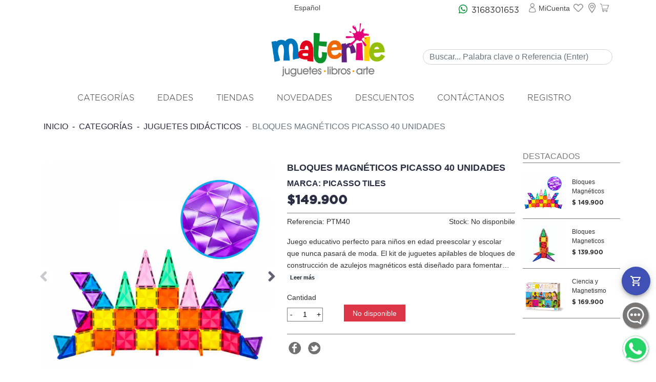

--- FILE ---
content_type: text/html; charset=UTF-8
request_url: https://materilejuguetes.com/bloques-magn-ticos-picasso-40-unidades-picasso-tiles-materilejuguetes-com_
body_size: 21681
content:
<!DOCTYPE html>
<html lang="en">
<head>
    <title>Bloques Magnéticos Picasso 40 Unidades</title>
<meta name="description" content="Juego educativo perfecto para niños en edad preescolar y escolar que nunca pasará de moda. El kit de juguetes apilables de bloques de constr...">
<meta name="keywords" content="hape crocodilecreek patinetas globber rompecabezas DIDACTICOS JUGUETES">
<meta property="product:section" content="juguetes-didacticos">
<link rel="canonical" href="https://materilejuguetes.combloques-magn-ticos-picasso-40-unidades-picasso-tiles-materilejuguetes-com">
    <meta property="og:description" content="Juego educativo perfecto para niños en edad preescolar y escolar que nunca pasará de moda. El kit de juguetes apilables de bloques de constr...">
<meta property="og:title" content="Bloques Magnéticos Picasso 40 Unidadesacatest">
<meta property="og:type" content="product">
<meta property="og:locale" content="es-CO">
<meta property=":locale:alternate" content="es-Co">
<meta property=":locale:alternate" content="en-us">
<meta property=":locale:alternate" content="es-MX">
<meta property="og:url" content="https://materilejuguetes.combloques-magn-ticos-picasso-40-unidades-picasso-tiles-materilejuguetes-com">
<meta property="og:image" content="//images.materilejuguetes.com/imagenes/productos/5@img60784ede41378.png">
<meta property="og:image:url" content="//images.materilejuguetes.com/imagenes/productos/5@img60784ede41378.png">
<meta property="og:image" content="//images.materilejuguetes.com/imagenes/productos/5@img60784ede41378.png">
<meta property="og:image:height" content="300">
<meta property="og:image:width" content="300">
<meta property="og:image" content="//images.materilejuguetes.com/imagenes/productos/5@img60784ede41378.png">
<meta property="og:image:height" content="600">
<meta property="og:image:width" content="600">

    <meta name="twitter:title" content="Bloques Magnéticos Picasso 40 Unidades">
<meta name="twitter:site" content="@materilejuguetes">
<meta name="twitter:description" content="Juego educativo perfecto para niños en edad preescolar y escolar que nunca pasará de moda. El kit de juguetes apilables de bloques de constr...">
<meta name="twitter:url" content="https://materilejuguetes.combloques-magn-ticos-picasso-40-unidades-picasso-tiles-materilejuguetes-com">
<meta name="twitter:image" content="//images.materilejuguetes.com/imagenes/productos/5@img60784ede41378.png">
    
  
  <meta charset="utf-8">
  <meta http-equiv="X-UA-Compatible" content="IE=edge">
  <!--<meta name="description" content="Ecommerce">-->
  <link rel='canonical' href='https://materilejuguetes.com/bloques-magn-ticos-picasso-40-unidades-picasso-tiles-materilejuguetes-com_' />
  <meta name="viewport" content="width=device-width, initial-scale=1">
      <meta property="og:description" content="Juego educativo perfecto para niños en edad preescolar y escolar que nunca pasará de moda. El kit de juguetes apilables de bloques de construcción de azulejos magnéticos está diseñado para fomentar la coordinación ojo-mano y las habilidades de resolución de problemas de todas las edades, incluyendo preescolar, actividad grupal, trabajo en equipo en el aula y jardín de infantes. Edad Recomendada: 3 años en adelante" />
            <meta property="og:image" content="//images.materilejuguetes.com/imagenes/productos/5@img60784ede41378.png" />
        <meta property="og:url" content="https://materilejuguetes.com/bloques-magn-ticos-picasso-40-unidades-picasso-tiles-materilejuguetes-com_" />
    <meta property="og:type" content="product" />
    <meta property="og:title" content="Bloques Magnéticos Picasso 40 Unidades" />
    <meta property="og:image:alt" content="Bloques Magnéticos Picasso 40 Unidades" />
    <meta property="fb:app_id" content="545837192560177" />

  <meta name="csrf-token" content="4zNPT7UcfX9tmDrcmLf8m445Pmfegjx67msjJNs4">

  <link rel="shortcut icon" href="//images.materilejuguetes.com/imagenes/logo/5c8d279f9b332.png" />
  

  <link
  rel="stylesheet"
  href="https://fonts.googleapis.com/css?family=Roboto:300,400,500,700&display=swap"
/>

<link
  rel="stylesheet"
  href="https://fonts.googleapis.com/icon?family=Material+Icons"
/>
               <link rel="stylesheet" href="https://materilejuguetes.com/css/all.css?id=b5f933bdcb4de61898dd">
        

      <!-- Slick -->
    <link type="text/css" rel="stylesheet" href="https://materilejuguetes.com/css/slick.css" />
    <link type="text/css" rel="stylesheet" href="https://materilejuguetes.com/css/slick-theme.css" />
    <link type="text/css" rel="stylesheet" href="https://materilejuguetes.com/css/nouislider.min.css" />
    <link type="text/css" rel="stylesheet" href="https://materilejuguetes.com/css/electro.css" />
    <link rel="stylesheet" type="text/css" href="https://materilejuguetes.com/css/lightgallery/lightgallery.css">

  
</head>

<body>

	
	<script src="https://cdn.cookiehub.eu/c2/e0e9670e.js"></script>
<script type="text/javascript">
document.addEventListener("DOMContentLoaded", function(event) {
var cpm = {};
window.cookiehub.load(cpm);
});
</script>

	
  <div class="super_container">
    <div id="cart-component"
    data-total="0"
    data-productimage="https://materilejuguetes.com/img/product.png"
    ></div>

    <div id="loading">
      <div class="load-circle">
        <span class="one"></span>
      </div>
    </div>

    
    <!--================Header Menu Area =================-->
  <header class="header_area">
    <div class="top_menu">
      <div class="container">
        <div class="d-flex no-gutters">
          <div class="col">

            <ul class="right_side">

              <li>
                <a href="https://materilejuguetes.com/home">
                  Español
                </a>
              </li>

              
            </ul>
          </div>
          <div class="col-sm-6">


            <div class="float-right row no-gutters right_side">

              <p class="mb-0 mr-2">

                <i class="fab fa-whatsapp green" style="font-size: 1.4em;"></i>
                <a  href="https://wa.me/573168301653?text=Hola,%20estoy%20interesad@%20en%20tus%20productos.%20Me%20gustaría%20obtener%20más%20información%20acerca%20de:%20" target="_blank" class="black book ml-1 none-text body-text">3168301653</a>
              </p>
              
              
              
              
              <li class="nav-item submenu dropdown">
                <a href="#" class="nav-link" data-toggle="dropdown" role="button" aria-haspopup="true"
                aria-expanded="false"> <img src="https://materilejuguetes.com/img/account.png" class="img-fluid header-icon">MiCuenta</a>
                <ul class="dropdown-menu">
                  <li class="nav-item">
                                        <a class="nav-link" href="https://materilejuguetes.com/login">Entrar</a>
                    
                                      </li>
                  
                </ul>
              </li>
              
              
              <a href="https://materilejuguetes.com/favoritos" class="icons">
                <img src="https://materilejuguetes.com/img/corazon.png" class="img-fluid header-icon">
              </a>
              <a  data-toggle="modal" data-target="#modalCiudadesSelector"
              class="icons">
              <img src="https://materilejuguetes.com/img/location.png" class="img-fluid header-icon">
            </a>
            
            <a href="#" class="icons" id="cart">
              <img src="https://materilejuguetes.com/img/cart.png" class="img-fluid header-icon"><span class="counter"></span>
            </a>
            
            <div class="shopping-cart">

                            
                            <div class="shopping-cart-header m-3">
                <div class="shopping-cart-total text-center">
                  <span class="item-name bold black">Carrito vacío</span>
                </div>
              </div> 
              

            </div> <!--end shopping-cart -->




          </div>
        </div>
      </div>
    </div>
  </div>



  <div class="main_menu">

    <div class="container text-center h-100">

      <div class="row  align-items-center h-100 mt-2 no-gutters">

        <div class="col-lg-4">
        </div>


        <div class="col-lg-4 top-brand">
          <a class="logo_h" href="https://materilejuguetes.com/home">
            
            <a title="MATERILEJUGUETES.COM" href="https://materilejuguetes.com">
              <img alt="MATERILEJUGUETES.COM" src="//images.materilejuguetes.com/imagenes/logo/5c8d279f9b332.png" class="img-fluid logo-bar">
            </a>
          </a>
        </div>

        <div class="col-lg-4 mx-auto search-bar">
          <div class="placeholder">
                
                </div>
                <form action="https://materilejuguetes.com/search" method="get" accept-charset="utf-8">

                  <input type="text" name="search" id="search" class="form-control search button-rounded body-text" placeholder="Buscar... Palabra clave o Referencia (Enter)" value="" >
                </form>
                
                
              </div>
              
            </div>
            
            
            
            
            
            
            <nav class="navbar navbar-expand-lg navbar-light w-100 justify-content-center">
              <!-- Brand and toggle get grouped for better mobile display -->
              <a class="navbar-brand logo_h hidden" href="https://materilejuguetes.com">
                <img  alt="MATERILEJUGUETES.COM" src="//images.materilejuguetes.com/imagenes/logo/5c8d279f9b332.png" class="img-fluid logo-bar" />
              </a>
              <button class="navbar-toggler floating-toggler" type="button" data-toggle="collapse" data-target="#navbarSupportedContent"
              aria-controls="navbarSupportedContent" aria-expanded="false" aria-label="Toggle navigation">
              <span class="icon-bar"></span>
              <span class="icon-bar"></span>
              <span class="icon-bar"></span>
            </button>
            
            <!-- Collect the nav links, forms, and other content for toggling -->
            <div class="collapse navbar-collapse offset w-100" id="navbarSupportedContent">
              <div class="row w-100 mr-0">
                <div class="col-lg-12 pr-0">
                  <ul class="nav center-nav-bar p-4">
                    

                                                  <li class="nav-item submenu dropdown">
                      <a href="#" class="nav-link dropdown-toggle" data-toggle="dropdown" role="button" aria-haspopup="true"
                      aria-expanded="false">Categorías</a>
                      <ul class="dropdown-menu">
                        <li class="nav-item">
                          <a class="nav-link text-capitalize" href="https://materilejuguetes.com/1/animales-de-juguete ">Animales de Juguete</a>
                        </li>
                                     <li class="nav-item">
                          <a class="nav-link text-capitalize" href="https://materilejuguetes.com/1/caballetes-y-bibliotecas ">Caballetes y Bibliotecas</a>
                        </li>
                                     <li class="nav-item">
                          <a class="nav-link text-capitalize" href="https://materilejuguetes.com/1/cobijas-toallas-baberos ">Cobijas - Toallas - Baberos</a>
                        </li>
                                     <li class="nav-item">
                          <a class="nav-link text-capitalize" href="https://materilejuguetes.com/1/costura-y-joyeria ">Costura y Joyería</a>
                        </li>
                                     <li class="nav-item">
                          <a class="nav-link text-capitalize" href="https://materilejuguetes.com/1/crayolas-marcadores-stickers ">Crayolas-Marcadores-Stickers</a>
                        </li>
                                     <li class="nav-item">
                          <a class="nav-link text-capitalize" href="https://materilejuguetes.com/1/deportes-y-aire-libre ">Deportes y Aire Libre</a>
                        </li>
                                     <li class="nav-item">
                          <a class="nav-link text-capitalize" href="https://materilejuguetes.com/1/experimentos-y-magia ">Experimentos y Magia</a>
                        </li>
                                     <li class="nav-item">
                          <a class="nav-link text-capitalize" href="https://materilejuguetes.com/1/flashcards ">FlashCards</a>
                        </li>
                                     <li class="nav-item">
                          <a class="nav-link text-capitalize" href="https://materilejuguetes.com/1/instrumentos-musicales ">Instrumentos Músicales</a>
                        </li>
                                     <li class="nav-item">
                          <a class="nav-link text-capitalize" href="https://materilejuguetes.com/1/juegos-de-mesa-y-naipes ">Juegos de Mesa y Naipes</a>
                        </li>
                                     <li class="nav-item">
                          <a class="nav-link text-capitalize" href="https://materilejuguetes.com/1/juegos-de-rol ">Juegos de Rol</a>
                        </li>
                                     <li class="nav-item">
                          <a class="nav-link text-capitalize" href="https://materilejuguetes.com/1/juguetes-didacticos ">Juguetes Didácticos</a>
                        </li>
                                     <li class="nav-item">
                          <a class="nav-link text-capitalize" href="https://materilejuguetes.com/1/kings-rebels ">Kings &amp; Rebels</a>
                        </li>
                                     <li class="nav-item">
                          <a class="nav-link text-capitalize" href="https://materilejuguetes.com/1/libros-ingles ">Libros  - Inglés</a>
                        </li>
                                     <li class="nav-item">
                          <a class="nav-link text-capitalize" href="https://materilejuguetes.com/1/libros-de-colorear-actividades-stickers ">Libros de Colorear - Actividades - Stickers</a>
                        </li>
                                     <li class="nav-item">
                          <a class="nav-link text-capitalize" href="https://materilejuguetes.com/1/libros-en-espanol ">Libros en Español</a>
                        </li>
                                     <li class="nav-item">
                          <a class="nav-link text-capitalize" href="https://materilejuguetes.com/1/libros-en-ingles ">Libros en Inglés</a>
                        </li>
                                     <li class="nav-item">
                          <a class="nav-link text-capitalize" href="https://materilejuguetes.com/1/libros-kumon ">Libros Kumon</a>
                        </li>
                                     <li class="nav-item">
                          <a class="nav-link text-capitalize" href="https://materilejuguetes.com/1/manualidades-y-pintura ">Manualidades y Pintura</a>
                        </li>
                                     <li class="nav-item">
                          <a class="nav-link text-capitalize" href="https://materilejuguetes.com/1/marquillas-ropa-y-etiquetas-1 ">Marquillas Ropa y Etiquetas</a>
                        </li>
                                     <li class="nav-item">
                          <a class="nav-link text-capitalize" href="https://materilejuguetes.com/1/morrales-y-loncheras ">Morrales y Loncheras</a>
                        </li>
                                     <li class="nav-item">
                          <a class="nav-link text-capitalize" href="https://materilejuguetes.com/1/patinetas-triciclos-bicicletas-patines ">Patinetas Triciclos Bicicletas Patines</a>
                        </li>
                                     <li class="nav-item">
                          <a class="nav-link text-capitalize" href="https://materilejuguetes.com/1/recien-nacido-y-bebe ">Recién Nacido y Bebé</a>
                        </li>
                                     <li class="nav-item">
                          <a class="nav-link text-capitalize" href="https://materilejuguetes.com/1/rompecabezas-200-a-1000-piezas ">Rompecabezas 200 a 1000 Piezas</a>
                        </li>
                                     <li class="nav-item">
                          <a class="nav-link text-capitalize" href="https://materilejuguetes.com/1/rompecabezas-de-2-a-150-piezas ">Rompecabezas de 2 a 150 Piezas</a>
                        </li>
                                     <li class="nav-item">
                          <a class="nav-link text-capitalize" href="https://materilejuguetes.com/1/tatuajes-sickers-unas-gemas ">Tatuajes - Sickers Uñas - Gemas</a>
                        </li>
                                     <li class="nav-item">
                          <a class="nav-link text-capitalize" href="https://materilejuguetes.com/1/termos-y-alimentacion ">Termos y Alimentación</a>
                        </li>
                                     <li class="nav-item">
                          <a class="nav-link text-capitalize" href="https://materilejuguetes.com/1/titeres-y-peluches ">Títeres y Peluches</a>
                        </li>
                                   </ul>
                    </li>

                                      

                                                                         <li class="nav-item submenu dropdown">
                      <a href="#" class="nav-link dropdown-toggle" data-toggle="dropdown" role="button" aria-haspopup="true"
                      aria-expanded="false">Edades</a>
                                            <ul class="dropdown-menu">
                         <li class="nav-item">
                          <a class="nav-link text-capitalize" href="https://materilejuguetes.com/search?search=0%20a%2012%20meses&amp;strict=1" class="no-decoration text-capitalize">0 a 12 meses</a>
                        </li>
                                     <li class="nav-item">
                          <a class="nav-link text-capitalize" href="https://materilejuguetes.com/search?search=1%20a%202%20a%C3%B1os&amp;strict=1" class="no-decoration text-capitalize">1 a 2 años</a>
                        </li>
                                     <li class="nav-item">
                          <a class="nav-link text-capitalize" href="https://materilejuguetes.com/search?search=3%20a%205%20a%C3%B1os&amp;strict=1" class="no-decoration text-capitalize">3 a 5 años</a>
                        </li>
                                     <li class="nav-item">
                          <a class="nav-link text-capitalize" href="https://materilejuguetes.com/search?search=5%20a%208%20a%C3%B1os&amp;strict=1" class="no-decoration text-capitalize">5 a 8 años</a>
                        </li>
                                     <li class="nav-item">
                          <a class="nav-link text-capitalize" href="https://materilejuguetes.com/search?search=8%20a%2011%20a%C3%B1os&amp;strict=1" class="no-decoration text-capitalize">8 a 11 años</a>
                        </li>
                                     <li class="nav-item">
                          <a class="nav-link text-capitalize" href="https://materilejuguetes.com/search?search=11%20a%C3%B1os%20en%20adelante&amp;strict=1" class="no-decoration text-capitalize">11 años en adelante</a>
                        </li>
                                     <li class="nav-item">
                          <a class="nav-link text-capitalize" href="https://materilejuguetes.com/search?search=2%20a%203%20a%C3%B1os&amp;strict=1" class="no-decoration text-capitalize">2 a 3 años</a>
                        </li>
                                     <li class="nav-item">
                          <a class="nav-link text-capitalize" href="https://materilejuguetes.com/search?search=14%20a%C3%B1os%20en%20adelante&amp;strict=1" class="no-decoration text-capitalize">14 años en adelante</a>
                        </li>
                                     <li class="nav-item">
                          <a class="nav-link text-capitalize" href="https://materilejuguetes.com/search?search=Todas%20las%20Edades&amp;strict=1" class="no-decoration text-capitalize">Todas las Edades</a>
                        </li>
                                   </ul>
                                          </li>


                     


                    <li class="nav-item ">
                      <a class="nav-link mayus" href="https://materilejuguetes.com/tiendas">TIENDAS</a>
                    </li>
                    
                    <li class="nav-item ">
                      <a class="nav-link mayus" href="https://materilejuguetes.com/novedades">NOVEDADES</a>
                    </li>
                    
                    <li class="nav-item ">
                      <a class="nav-link mayus" href="https://materilejuguetes.com/ofertas">DESCUENTOS</a>
                    </li>

                                        <li class="nav-item ">
                      <a class="nav-link mayus" href="https://materilejuguetes.com/contacto">Contáctanos</a>
                    </li>
                    
                    <li class="nav-item ">
                      <a class="nav-link mayus" href="https://materilejuguetes.com/register">Registro</a>
                    </li>


                    



                    </ul>
                  </div>

                    
                      
                    </div>
                    
                    
                  </div>
                </nav>
              </div>
            </div>
            <div class="container mt-2">
              <ol class="breadcrumb mb-0">
        
                            <li class="breadcrumb-item"><a href="https://materilejuguetes.com">Inicio</a></li>
            
        
                            <li class="breadcrumb-item"><a href="https://materilejuguetes.com">Categorías</a></li>
            
        
                            <li class="breadcrumb-item"><a href="https://materilejuguetes.com/1/juguetes-didacticos">Juguetes Didácticos</a></li>
            
        
                            <li class="breadcrumb-item active">Bloques Magnéticos Picasso 40 Unidades</li>
            
            </ol>


            </div>
          </header>
          <!--================Header Menu Area =================-->
              
<div itemscope itemtype="http://schema.org/Product">
    <meta itemprop="brand" content="Picasso Tiles">
    <meta itemprop="name" content="Bloques Magnéticos Picasso 40 Unidades">
    <meta itemprop="description" content="Juego educativo perfecto para niños en edad preescolar y escolar que nunca pasará de moda. El kit de juguetes apilables de bloques de construcción de azulejos magnéticos está diseñado para fomentar la coordinación ojo-mano y las habilidades de resolución de problemas de todas las edades, incluyendo preescolar, actividad grupal, trabajo en equipo en el aula y jardín de infantes. Edad Recomendada: 3 años en adelante">
    <meta itemprop="productID" content="bloques-magn-ticos-picasso-40-unidades-picasso-tiles-materilejuguetes-com">
    <meta itemprop="url" content="https://materilejuguetes.com/bloques-magn-ticos-picasso-40-unidades-picasso-tiles-materilejuguetes-com_">
    <meta itemprop="image" content="//images.materilejuguetes.com/imagenes/productos/5@img60784ede41378.png">
    <div itemprop="value" itemscope itemtype="http://schema.org/PropertyValue">
      <span itemprop="propertyID" content="1590"></span>
      <meta itemprop="value" content="bloques-magn-ticos-picasso-40-unidades-picasso-tiles-materilejuguetes-com"></meta>
    </div>
    <div itemprop="offers" itemscope itemtype="http://schema.org/Offer">
              <link itemprop="availability" href="http://schema.org/InStock">
      

            <link itemprop="itemCondition" href="http://schema.org/NewCondition">

      

      <meta itemprop="price" content="$149.900">
      <meta itemprop="priceCurrency" content="COP ">
    </div>
  </div>
  
    <form action="https://materilejuguetes.com/resumen" method="POST" class="form-prevent">
        <input type="hidden" name="_token" value="4zNPT7UcfX9tmDrcmLf8m445Pmfegjx67msjJNs4">
        <input type="hidden" name="id" value="bloques-magn-ticos-picasso-40-unidades-picasso-tiles-materilejuguetes-com">
        <!-- SECTION -->
        <div class="section mt-1">
            <!-- container -->
            <div class="container">

                <!-- row -->
                <div class="row border-bottom-custom">
                    <div class="col-sm-10 mb-5">

                        <!--<div class="store_title mayus mb-2">CIENCIA - <b>EXPERIMENTOS</b> </div>-->
                        <div class="row mt-4">

                            <!-- Product main img -->
                            <div class="col-md-6">


                                

                                <div id="product-main-img">
                                                                                                                        <div class="product-preview thumbnail">
                                                <img src="//images.materilejuguetes.com/imagenes/productos/5@img60784ede41378.png"
                                                    alt="//images.materilejuguetes.com/imagenes/productos/5@img60784ede41378.png"
                                                    alt="Bloques Magnéticos Picasso 40 Unidades">
                                            </div>
                                                                                    <div class="product-preview thumbnail">
                                                <img src="//images.materilejuguetes.com/imagenes/productos/5@img60784edea14b2.png"
                                                    alt="//images.materilejuguetes.com/imagenes/productos/5@img60784edea14b2.png"
                                                    alt="Bloques Magnéticos Picasso 40 Unidades">
                                            </div>
                                                                                    <div class="product-preview thumbnail">
                                                <img src="//images.materilejuguetes.com/imagenes/productos/5@img60784edf0274a.png"
                                                    alt="//images.materilejuguetes.com/imagenes/productos/5@img60784edf0274a.png"
                                                    alt="Bloques Magnéticos Picasso 40 Unidades">
                                            </div>
                                                                                    <div class="product-preview thumbnail">
                                                <img src="//images.materilejuguetes.com/imagenes/productos/5@img60784edf3af11.png"
                                                    alt="//images.materilejuguetes.com/imagenes/productos/5@img60784edf3af11.png"
                                                    alt="Bloques Magnéticos Picasso 40 Unidades">
                                            </div>
                                                                                    <div class="product-preview thumbnail">
                                                <img src="//images.materilejuguetes.com/imagenes/productos/5@img60785118470fe.png"
                                                    alt="//images.materilejuguetes.com/imagenes/productos/5@img60785118470fe.png"
                                                    alt="Bloques Magnéticos Picasso 40 Unidades">
                                            </div>
                                                                                    <div class="product-preview thumbnail">
                                                <img src="//images.materilejuguetes.com/imagenes/productos/5@img60785118a4666.png"
                                                    alt="//images.materilejuguetes.com/imagenes/productos/5@img60785118a4666.png"
                                                    alt="Bloques Magnéticos Picasso 40 Unidades">
                                            </div>
                                                                                                            </div>


                                <!-- Product thumb imgs -->
                                <div class="col-md-12 mt-1">
                                    <div id="product-imgs">
                                                                                                                                    <div class="product-preview ">
                                                    <img src="//images.materilejuguetes.com/imagenes/productos/5@img60784ede41378.png" class="img-fluid"
                                                        alt="//images.materilejuguetes.com/imagenes/productos/5@img60784ede41378.png">
                                                </div>
                                                                                            <div class="product-preview ">
                                                    <img src="//images.materilejuguetes.com/imagenes/productos/5@img60784edea14b2.png" class="img-fluid"
                                                        alt="//images.materilejuguetes.com/imagenes/productos/5@img60784edea14b2.png">
                                                </div>
                                                                                            <div class="product-preview ">
                                                    <img src="//images.materilejuguetes.com/imagenes/productos/5@img60784edf0274a.png" class="img-fluid"
                                                        alt="//images.materilejuguetes.com/imagenes/productos/5@img60784edf0274a.png">
                                                </div>
                                                                                            <div class="product-preview ">
                                                    <img src="//images.materilejuguetes.com/imagenes/productos/5@img60784edf3af11.png" class="img-fluid"
                                                        alt="//images.materilejuguetes.com/imagenes/productos/5@img60784edf3af11.png">
                                                </div>
                                                                                            <div class="product-preview ">
                                                    <img src="//images.materilejuguetes.com/imagenes/productos/5@img60785118470fe.png" class="img-fluid"
                                                        alt="//images.materilejuguetes.com/imagenes/productos/5@img60785118470fe.png">
                                                </div>
                                                                                            <div class="product-preview ">
                                                    <img src="//images.materilejuguetes.com/imagenes/productos/5@img60785118a4666.png" class="img-fluid"
                                                        alt="//images.materilejuguetes.com/imagenes/productos/5@img60785118a4666.png">
                                                </div>
                                                                                                                        </div>
                                </div>
                                <!-- /Product thumb imgs -->


                            </div>
                            <!-- /Product main img -->




                            <!-- Product details -->
                            <div class="col-md-6">
                                <div class="product-details ">
                                    <div class="border-bottom-custom">

                                        <h2 class="product-name">Bloques Magnéticos Picasso 40 Unidades</h2>
                                        <h3 class="product-name mt-2 fs-16">Marca:
                                            Picasso Tiles</h3>
                                        <div class="d-flex">




                                                                                            <h3 class="bold">
                                                    $149.900
                                                </h3>
                                            

                                        </div>

                                    </div>

                                    <div class="d-block mb-2 mt-1">
                                        <div class="row no-gutters ">
                                            <div class="col-sm-6">
                                                Referencia: PTM40
                                            </div>
                                            <div class="col-sm-6">
                                                <span class="float-right">Stock:
                                                                                                                                                                                                                                        No disponbile
                                                                                                                                                                                                                        </span>
                                            </div>
                                        </div>
                                    </div>

                                    <div class="border-bottom-custom">
                                        <p class="mt-3 expander">Juego educativo perfecto para niños en edad preescolar y escolar que nunca pasará de moda. El kit de juguetes apilables de bloques de construcción de azulejos magnéticos está diseñado para fomentar la coordinación ojo-mano y las habilidades de resolución de problemas de todas las edades, incluyendo preescolar, actividad grupal, trabajo en equipo en el aula y jardín de infantes. Edad Recomendada: 3 años en adelante</p>
                                        <div class="d-block mb-4 mt-1">
                                            <div class="row no-gutters h-100">
                                                <div class="col-lg-3">
                                                    <label>Cantidad</label>
                                                    <div class="d-inline-block">

                                                        <div class="qty-box">

                                                            <input type='button' value='-' class='qtyminus'
                                                                field='quantity' data-id="1590" />
                                                            <input type='number'
                                                                onkeyup="this.value=this.value.replace(/[^1-9]/g,'');"
                                                                name='qty' id="1590"
                                                                value="1" class='qty'
                                                                data-id="1590" />

                                                            <input type='button' value='+' class='qtyplus'
                                                                field='quantity' data-id="1590" />
                                                        </div>



                                                        
                                                        
                                                    </div>
                                                </div>

                                                <div class="col-lg-9 justify-content-end align-self-end">
                                                                                                            <button type="submit" class="btn btn-danger checkout-button">No
                                                            disponible</button>
                                                                                                    </div>

                                            </div>
                                        </div>
                                    </div>



                                    <ul class="footer_list d-inline-flex mt-2">
                                        <li>

                                            <a class="facebook-share-button"
                                                href="https://www.facebook.com/sharer/sharer.php?u=https://materilejuguetes.com/bloques-magn-ticos-picasso-40-unidades-picasso-tiles-materilejuguetes-com_"
                                                target="_blank">
                                                <img src="https://materilejuguetes.com/img/fb.png" class="img-fluid mr-1 img-footer"
                                                    width="40" alt="Bloques Magnéticos Picasso 40 Unidades">
                                            </a>
                                            
                                        </li>
                                        <li>
                                            


                                            <a class="twitter-share-button"
                                                href="https://twitter.com/intent/tweet?text=Bloques Magnéticos Picasso 40 Unidades https://materilejuguetes.com/bloques-magn-ticos-picasso-40-unidades-picasso-tiles-materilejuguetes-com_"
                                                data-size="large" data-text="Bloques Magnéticos Picasso 40 Unidades"
                                                data-url="https://materilejuguetes.com/bloques-magn-ticos-picasso-40-unidades-picasso-tiles-materilejuguetes-com_"
                                                data-hashtags="PTM40,,MATERILEJUGUETES.COM"
                                                data-via="" data-related="twitterapi,twitter" target="_blank">
                                                <img src="https://materilejuguetes.com/img/tw.png" class="img-fluid mr-1 img-footer"
                                                    width="40" alt="Bloques Magnéticos Picasso 40 Unidades">
                                            </a>

                                        </li>
                                        
                                    </ul>
                                </div>
                            </div>
                        </div>

                    </div>


                    <!-- /Product details -->
                    <div class="col-xl-2 mb-3 pl-0 pr-0">
                        <div class="sidebar_section d-none d-sm-none d-md-block">
    <div class="footer_title mayus ">Destacados</div>
    <ul class="brands_list">
        <li class="row no-gutters h-100">

            <div class="col-lg-12">

                <a href="https://materilejuguetes.com/bloques-magn-ticos-picasso-40-unidades-picasso-tiles-materilejuguetes-com_" class="d-flex pt-2 pb-2 border-bottom-custom">
                    <img src="//images.materilejuguetes.com/imagenes/productos/5@img60784ede41378.png" class="top-image">

                    <div class="pmd-card-title pt-0 pb-0 pr-0 align-self-center">
                        <ul>
                            <li class="top-sub pmd-card-subtitle-text blue top-text two-row">Bloques Magnéticos Picasso 40 Unidades</li>
                            
                            <li class="top-sub pmd-card-subtitle-text blue top-text bold black">$ 149.900</li>
                        </ul>
                    </div>

                </a>
            </div>

            <div class="col-lg-12">

                <a href="https://materilejuguetes.com/bloques-magneticos-picasso-cohete-30-unidades-picasso-tiles-materilejuguetes-com_" class="d-flex pt-2 pb-2 border-bottom-custom">
                    <img src="//images.materilejuguetes.com/imagenes/productos/5@img60784bb653197.png" class="top-image">

                    <div class="pmd-card-title pt-0 pb-0 pr-0 align-self-center">
                        <ul>
                            <li class="top-sub pmd-card-subtitle-text blue top-text two-row">Bloques Magneticos Picasso Cohete 30 Unidades</li>
                            
                            <li class="top-sub pmd-card-subtitle-text blue top-text bold black">$ 139.900</li>
                        </ul>
                    </div>

                </a>
            </div>

            <div class="col-lg-12">

                <a href="https://materilejuguetes.com/ciencia-y-magnetismo-deluxe-4m-industrial-materilejuguetes-com_" class="d-flex pt-2 pb-2 border-bottom-custom">
                    <img src="//images.materilejuguetes.com/imagenes/productos/5@img5f026501684fa.png" class="top-image">

                    <div class="pmd-card-title pt-0 pb-0 pr-0 align-self-center">
                        <ul>
                            <li class="top-sub pmd-card-subtitle-text blue top-text two-row">Ciencia y Magnetismo Deluxe</li>
                            
                            <li class="top-sub pmd-card-subtitle-text blue top-text bold black">$ 169.900</li>
                        </ul>
                    </div>

                </a>
            </div>

        </li>

    </ul>
</div>



                    </div>


                </div>


                <!-- /row -->

                <!-- Product tab -->
                <div class="row border-bottom-custom mt-2">
                    <div class="col-md-12">
                        <div class="mayus mb-2 fs-16 mt-3 mb-3">ESPECIFICACIONES</div>
                        <p><p>Edad Recomendada: 3 años en adelante</p><p>Contenido:&nbsp; 12 mini triángulos Equilaterales, 16 mini cuadrados, 8 mini triángulos derechos, 4 mini triángulos Isósceles.</p><p>ADVERTENCIA: No Apto para menores de 3 años&nbsp;</p></p>
                    </div>
                </div>



                <div class="row border-bottom-custom">
                    <div class="col-md-12">
                        <div class="mayus mb-2 fs-16 mt-3 mb-3">INFORMACIÓN ADICIONAL</div>

                                                    <p><strong>Actividades</strong> Apilar</p>
                                                    <p><strong>Edades</strong> 5 a 8 años</p>
                                                    <p><strong>Edades</strong> 3 a 5 años</p>
                                                    <p><strong>Actividades</strong> Asociar</p>
                                                    <p><strong>Actividades</strong> Armar</p>
                                            </div>
                </div>



                <div class="row border-bottom-custom">
                    <div class="col-md-12 mt-2">
                        <!-- <div class="mayus mb-2 fs-16 mt-3 mb-3">INFORMACIÓN ADICIONAL</div> -->

                        <p><strong>IMPORTANTE PARA TENER EN CUENTA:</strong>
                            <br> - Producto sujeto a disponibilidad.
                            <br> - Las imágenes publicadas para este producto son ilustrativas. El producto
                            real puede variar con respecto a los colores, aspecto y sensación de la
                            representación visual en este sitio web.
                            <br> - Aunque realizamos todos nuestros esfuerzos para comprobar los precios,
                            cantidades disponibles, especificaciones de los productos y para evitar
                            errores en cada publicación, de vez en cuando se pueden presentar errores
                            de forma inadvertida. En tal caso nos reservamos el derecho de rechazar los
                            pedidos que surjan de dichos errorres y proceder con la devolución del dinero.

                        </p>

                    </div>
                </div>

            </div>

        </div>
        <!-- /product tab -->



        </div>
        <!-- /container -->
    </form>

    <!-- /SECTION -->


    <!--aca-->
    <!-- Newsletter -->
        <div class="container mt-5 mb-5">
            <div class="row text-center">
                <div class="col-sm-3">
                    <img width="80" class="img-fluid" src="https://materilejuguetes.com/img/calidad.png">
                    <div>
                        <p>Calidad</p>
                    </div>
                </div>
                   <div class="col-sm-3">
                    <img width="80" class="img-fluid" src="https://materilejuguetes.com/img/facil.png">
                        <div>
                        <p>Confianza</p>
                    </div>
                </div>
                   <div class="col-sm-3">
                    <img width="80" class="img-fluid" src="https://materilejuguetes.com/img/seguridad.png">
                        <div>
                        <p>Seguridad</p>
                    </div>
                </div>
                   <div class="col-sm-3">
                    <img width="80" class="img-fluid" src="https://materilejuguetes.com/img/entrega.png">
                         <div>
                        <p>Cumplimiento</p>
                    </div>
                </div>
            </div>

        </div>


    <!-- Footer -->
<div class="container text-center">
    <div class="row floating-footer-button">
        <div class="col-lg-12 ">
            <a class="btn btn-secondary button-rounded" href="https://materilejuguetes.com/contacto"><span class="white">Suscríbete</span>
            </a>
        </div>
    </div>
</div>

<footer class="footer">
    
    <div class="container">
        <div class="row">

            <div class="col-lg-3 footer_col">
                <div class="footer_column text-center centered">
                    <a class="logo_h " title="MATERILEJUGUETES.COM" href="https://materilejuguetes.com">
                        <img src="//images.materilejuguetes.com/imagenes/logo/5c8d279f9b332.png" alt="" class="img-fluid logo-bar" />
                    </a>
                </div>
            </div>
          
                                    <div class="col-lg-3">
                <div class="footer_column">
                    <div class="footer_title mayus">NUESTRA EMPRESA</div>
                    <!--aca hay un tema, toda la lsita que viene del backend viene url e icono, pero en las nuevas plantillas de materile viene es una imagen asi que debo condicionar esto para que no aparezca el link, lo unico que se eme ocurrio es leer la url en busqueda de nombre de red social y asi redenderizar los componentes-->
                    <ul class="footer_list">
						     <li>
												<a href="#" class="termly-display-preferences">
													  <i class="fas fa-chevron-right light-gray"></i>
													Consent Preferences
						</a>
                        </li>
						
                                                <li>
                            <a href="">
                                <i class="fas fa-chevron-right light-gray"></i>
                                Seguridad
                            </a>
                        </li>
                        
                                    <li>
                            <a href="">
                                <i class="fas fa-chevron-right light-gray"></i>
                                Tiendas
                            </a>
                        </li>
                        
                                    <li>
                            <a href="">
                                <i class="fas fa-chevron-right light-gray"></i>
                                Oficinas
                            </a>
                        </li>
                        
                                    <li>
                            <a href="">
                                <i class="fas fa-chevron-right light-gray"></i>
                                Nosotros
                            </a>
                        </li>
                        
                                  
                        
                        
                                </ul>
                            </div>
                        </div>
                                    <div class="col-lg-3">
                <div class="footer_column">
                    <div class="footer_title mayus">LINKS DE INTERÉS</div>
                    <!--aca hay un tema, toda la lsita que viene del backend viene url e icono, pero en las nuevas plantillas de materile viene es una imagen asi que debo condicionar esto para que no aparezca el link, lo unico que se eme ocurrio es leer la url en busqueda de nombre de red social y asi redenderizar los componentes-->
                    <ul class="footer_list">
						     <li>
												<a href="#" class="termly-display-preferences">
													  <i class="fas fa-chevron-right light-gray"></i>
													Consent Preferences
						</a>
                        </li>
						
                                                <li>
                            <a href="/retracto">
                                <i class="fas fa-chevron-right light-gray"></i>
                                Derecho al Retracto
                            </a>
                        </li>
                        
                                    <li>
                            <a href="https://images.materilejuguetes.com/files/politica_tratamiento_datos_personales.pdf">
                                <i class="fas fa-chevron-right light-gray"></i>
                                Política de tratamiento de datos personales
                            </a>
                        </li>
                        
                                    <li>
                            <a href="https://images.materilejuguetes.com/files/aviso_de_privacidad.pdf">
                                <i class="fas fa-chevron-right light-gray"></i>
                                Aviso de privacidad
                            </a>
                        </li>
                        
                                    <li>
                            <a href="/dev_gtias">
                                <i class="fas fa-chevron-right light-gray"></i>
                                Política de Garantías
                            </a>
                        </li>
                        
                                    <li>
                            <a href="/recall">
                                <i class="fas fa-chevron-right light-gray"></i>
                                Retoma de productos defectuosos
                            </a>
                        </li>
                        
                                    <li>
                            <a href="/cookies">
                                <i class="fas fa-chevron-right light-gray"></i>
                                Política de cookies
                            </a>
                        </li>
                        
                                    <li>
                            <a href="/dev_cambios">
                                <i class="fas fa-chevron-right light-gray"></i>
                                Política devoluciones y cambios
                            </a>
                        </li>
                        
                                  
                        
                        
                                </ul>
                            </div>
                        </div>
                                    <div class="col-lg-3">
                <div class="footer_column">
                    <div class="footer_title mayus">SÍGUENOS EN</div>
                    <!--aca hay un tema, toda la lsita que viene del backend viene url e icono, pero en las nuevas plantillas de materile viene es una imagen asi que debo condicionar esto para que no aparezca el link, lo unico que se eme ocurrio es leer la url en busqueda de nombre de red social y asi redenderizar los componentes-->
                    <ul class="footer_list">
						     <li>
												<a href="#" class="termly-display-preferences">
													  <i class="fas fa-chevron-right light-gray"></i>
													Consent Preferences
						</a>
                        </li>
						
                                                <li>
                            <a href="https://www.facebook.com/Materilejuguetes/">
                                <i class="fas fa-chevron-right light-gray"></i>
                                Facebook
                            </a>
                        </li>
                        
                                    <li>
                            <a href="https://www.instagram.com/materilejuguetes/?hl=es-la">
                                <i class="fas fa-chevron-right light-gray"></i>
                                Instagram
                            </a>
                        </li>
                        
                                  
                        
                        
                                </ul>
                            </div>
                        </div>
                        			
                                                
                        
                        
                                
                                
                            </div>
                            
                            <div class="row text-center mt-3">
                                <div class="col-lg-12">
                                    <div class="footer_column">
                                        <div class="body-text mayus light-gray">©2026 - MATERILEJUGUETES.COM  - ALIANZA &amp; PROGRESO SAS</div>
                                    </div>
                                </div>
                            </div>
                            </p>
                            <div class="row text-center">
                                <div class="col-lg-12">
                                    <div class="footer_column">
                                        <div class="body-text ">
                                            <a href=https://expertum.co target="_blank" class="light-gray">Plataforma E-Commerce desarrollada por EXPERTUM - Tecnología &amp; Negocios
                                            </a>
											
                                                    
                                        </div>
                                    </div>
                                </div>
                            </div>
                        </div>
                    </footer>
                        <div id="modalCiudadesSelector" class="modal" tabindex="-1" role="dialog" >
  <div class="modal-dialog  modal-dialog-centered" role="document">
    <div class="modal-content">
      <button type="button" class="close custom-close" data-dismiss="modal" aria-label="Close">
          <span aria-hidden="true">&times;</span>
      </button>
      <form id="city-form" method="post" accept-charset="utf-8" class="">

        <div class="modal-body pb-0">

           <input type="hidden" id="hidden" name="hidden" value="">
           <input type="hidden" name="id" value="" id="id">
           <div class="row">
            <div class="col-sm-8">
               <div class="row mb-3">

                <div class="col-sm-12">
                    <h5 class="modal-title">Enviamos pedidos a estas ciudades</h5>

                    <label class="required body-text">Seleccionar la ciudad de destino</label>
                    <select name="state" id="state" class="input-text select2departamento" required>
                        <option value="">Seleccionar de la lista</option>
                                                <option value="1398">AMAZONAS</option>
                                                <option value="1399">ANTIOQUIA</option>
                                                <option value="1400">ARAUCA</option>
                                                <option value="1401">ATLÁNTICO</option>
                                                <option value="5400">BOGOTÁ, D.C.</option>
                                                <option value="1428">BOLÍVAR</option>
                                                <option value="1429">BOYACÁ</option>
                                                <option value="1430">CALDAS</option>
                                                <option value="1402">CAQUETÁ</option>
                                                <option value="1425">CASANARE</option>
                                                <option value="1403">CAUCA</option>
                                                <option value="1404">CÉSAR</option>
                                                <option value="5401">CHOCÓ</option>
                                                <option value="1406">CÓRDOBA</option>
                                                <option value="1426">CUNDINAMARCA</option>
                                                <option value="1409">GUAINÍA</option>
                                                <option value="1408">GUAVIARE</option>
                                                <option value="1410">HUILA</option>
                                                <option value="1411">LA GUAJIRA</option>
                                                <option value="1431">MAGDALENA</option>
                                                <option value="1412">META</option>
                                                <option value="1413">NARIÑO</option>
                                                <option value="1414">NORTE DE SANTANDER</option>
                                                <option value="1415">PUTUMAYO</option>
                                                <option value="1416">QUINDÍO</option>
                                                <option value="1417">RISARALDA</option>
                                                <option value="1418">SAN ANDRÉS</option>
                                                <option value="1419">SANTANDER</option>
                                                <option value="1420">SUCRE</option>
                                                <option value="1421">TOLIMA</option>
                                                <option value="1422">VALLE DEL CAUCA</option>
                                                <option value="1423">VAUPÉS</option>
                                                <option value="1424">VICHADA</option>
                                            </select>
                </div>
            </div>
            <div class="row">

                <div class="col-sm-12">
                    <select name="city" id="city" class="input-text select2ciu" required>
                    </select>
                </div>
            </div>
        </div>
        <div class="col-sm-4 h-100">
            <div class="row justify-content-center align-self-center">
                <img src="https://materilejuguetes.com/img/ciudad.png" class="img-fluid">
            </div>
        </div>

    </div>
</div>


<div class="modal-footer justify-content-start">
    <button type="submit" class="btn btn-primary">
        <i class="fas fa-plane-departure mr-2"></i>
    Guardar</button>
</div>
</form>

</div>
</div>
</div>
  </div>
  <script type="text/javascript">
    const Ziggy = {"url":"https:\/\/materilejuguetes.com","port":null,"defaults":{},"routes":{"feed":{"uri":"feed","methods":["GET","HEAD"]},"generatesitemap":{"uri":"generatesitemap","methods":["GET","HEAD"]},"get.stores.index":{"uri":"get-stores","methods":["GET","HEAD"]},"getCart":{"uri":"getCart","methods":["GET","HEAD"]},"typeahead.search":{"uri":"autocomplete-search","methods":["GET","HEAD"]},"test":{"uri":"test","methods":["GET","HEAD"]},"password.reset":{"uri":"password\/reset\/{token}","methods":["GET","HEAD"]},"send.index":{"uri":"sendemail","methods":["POST"]},"privacy":{"uri":"privacidad","methods":["GET","HEAD"]},"retracto":{"uri":"retracto","methods":["GET","HEAD"]},"recall":{"uri":"recall","methods":["GET","HEAD"]},"cookies":{"uri":"cookies","methods":["GET","HEAD"]},"dev_gtias":{"uri":"dev_gtias","methods":["GET","HEAD"]},"dev_cambios":{"uri":"dev_cambios","methods":["GET","HEAD"]},"diasiniva":{"uri":"diasiniva","methods":["GET","HEAD"]},"activate.user":{"uri":"verify-user\/{code}","methods":["GET","HEAD"]},"payu":{"uri":"shoppingResponse","methods":["GET","HEAD"]},"send_mail":{"uri":"send_mail","methods":["POST"]},"social.auth":{"uri":"auth\/{provider}","methods":["GET","HEAD"]},"welcome":{"uri":"\/","methods":["GET","HEAD"]},"home":{"uri":"home","methods":["GET","HEAD"]},"clear":{"uri":"clear","methods":["GET","HEAD"]},"faq":{"uri":"faq","methods":["GET","HEAD"]},"sitemap":{"uri":"sitemap","methods":["GET","HEAD"]},"about_us":{"uri":"contacto","methods":["GET","HEAD"]},"tiendas":{"uri":"tiendas","methods":["GET","HEAD"]},"store.search":{"uri":"search","methods":["GET","HEAD"]},"store.filter.search":{"uri":"search-filter","methods":["GET","HEAD"]},"epayco":{"uri":"epayco","methods":["GET","HEAD"]},"contact":{"uri":"contactanos","methods":["GET","HEAD"]},"sesion":{"uri":"sesion\/{grid}","methods":["GET","HEAD"]},"resumen":{"uri":"resumen","methods":["GET","HEAD"]},"resumen.store":{"uri":"resumen","methods":["POST"]},"select_city":{"uri":"select_city","methods":["POST"]},"resumen.destroy":{"uri":"resumen\/{product}","methods":["DELETE"]},"removeProductFromCart":{"uri":"removeProductFromCart","methods":["POST"]},"resumen.update":{"uri":"resumen\/{product}","methods":["PATCH"]},"getCartProducts":{"uri":"getCartProducts","methods":["GET","HEAD"]},"updateCartQuantity":{"uri":"updateCartQuantity","methods":["POST"]},"addProductToFavorite":{"uri":"addProductToFavorite\/{id}","methods":["GET","HEAD"]},"deleteItemFromCart":{"uri":"deleteItemFromCart","methods":["POST"]},"checkout":{"uri":"resumen\/checkout","methods":["GET","HEAD"]},"trm.update":{"uri":"trm\/update","methods":["GET","HEAD"]},"notifications.mp":{"uri":"notifications.mp","methods":["GET","HEAD"]},"sql_session":{"uri":"sql_session","methods":["POST"]},"trm":{"uri":"trm","methods":["GET","HEAD"]},"trm_delete":{"uri":"trmdelete","methods":["GET","HEAD"]},"checkout.store":{"uri":"checkout\/landing","methods":["POST"]},"checksession":{"uri":"checksession","methods":["POST"]},"login":{"uri":"login","methods":["GET","HEAD"]},"logout":{"uri":"logout","methods":["POST"]},"register":{"uri":"register","methods":["POST"]},"password.request":{"uri":"password\/reset","methods":["GET","HEAD"]},"password.email":{"uri":"password\/email","methods":["POST"]},"password.update":{"uri":"password\/reset","methods":["POST"]},"register.empresa":{"uri":"register\/empresa","methods":["GET","HEAD"]},"register.empresa.store":{"uri":"register.empresa.store","methods":["POST"]},"product.show":{"uri":"{slug}_","methods":["GET","HEAD"]},"store.list":{"uri":"store-list","methods":["GET","HEAD"]},"store.index":{"uri":"store","methods":["GET","HEAD"]},"novedades.index":{"uri":"novedades","methods":["GET","HEAD"]},"novedades.filter":{"uri":"novedades\/filter","methods":["GET","HEAD"]},"ofertas.index":{"uri":"ofertas","methods":["GET","HEAD"]},"ofertas.filter":{"uri":"ofertas\/filter","methods":["GET","HEAD"]},"masvendidos.index":{"uri":"masvendidos","methods":["GET","HEAD"]},"masvendidos.filter":{"uri":"masvendidos\/filter","methods":["GET","HEAD"]},"categoria.get":{"uri":"{cat2}\/{id}","methods":["GET","HEAD"]},"filtros.get":{"uri":"filtros.get","methods":["POST"]},"categoria.look":{"uri":"categoria\/{id}","methods":["GET","HEAD"]},"favoritos":{"uri":"favoritos","methods":["GET","HEAD"]},"favoritos.swichtf":{"uri":"favoritosf\/{id}","methods":["POST"]},"favoritos.store":{"uri":"favoritos\/{product}\/referencia\/{referencia}","methods":["GET","HEAD"]},"favoritos.destroy":{"uri":"favoritos","methods":["POST"]},"favoritos.swicht":{"uri":"favoritosc\/{id}","methods":["POST"]},"flete_value":{"uri":"flete_value","methods":["POST"]},"direccion.store":{"uri":"direccion.store","methods":["POST"]},"direccion.select":{"uri":"direccion.select","methods":["POST"]},"my_account":{"uri":"micuenta","methods":["GET","HEAD"]},"password.change":{"uri":"password.change","methods":["POST"]},"getCheckoutSettingsForStore":{"uri":"getCheckoutSettingsForStore","methods":["GET","HEAD"]}}};

    !function(t,r){"object"==typeof exports&&"undefined"!=typeof module?module.exports=r():"function"==typeof define&&define.amd?define(r):(t||self).route=r()}(this,function(){function t(t,r){for(var e=0;e<r.length;e++){var n=r[e];n.enumerable=n.enumerable||!1,n.configurable=!0,"value"in n&&(n.writable=!0),Object.defineProperty(t,n.key,n)}}function r(r,e,n){return e&&t(r.prototype,e),n&&t(r,n),Object.defineProperty(r,"prototype",{writable:!1}),r}function e(){return e=Object.assign?Object.assign.bind():function(t){for(var r=1;r<arguments.length;r++){var e=arguments[r];for(var n in e)Object.prototype.hasOwnProperty.call(e,n)&&(t[n]=e[n])}return t},e.apply(this,arguments)}function n(t){return n=Object.setPrototypeOf?Object.getPrototypeOf.bind():function(t){return t.__proto__||Object.getPrototypeOf(t)},n(t)}function o(t,r){return o=Object.setPrototypeOf?Object.setPrototypeOf.bind():function(t,r){return t.__proto__=r,t},o(t,r)}function i(){if("undefined"==typeof Reflect||!Reflect.construct)return!1;if(Reflect.construct.sham)return!1;if("function"==typeof Proxy)return!0;try{return Boolean.prototype.valueOf.call(Reflect.construct(Boolean,[],function(){})),!0}catch(t){return!1}}function u(t,r,e){return u=i()?Reflect.construct.bind():function(t,r,e){var n=[null];n.push.apply(n,r);var i=new(Function.bind.apply(t,n));return e&&o(i,e.prototype),i},u.apply(null,arguments)}function f(t){var r="function"==typeof Map?new Map:void 0;return f=function(t){if(null===t||-1===Function.toString.call(t).indexOf("[native code]"))return t;if("function"!=typeof t)throw new TypeError("Super expression must either be null or a function");if(void 0!==r){if(r.has(t))return r.get(t);r.set(t,e)}function e(){return u(t,arguments,n(this).constructor)}return e.prototype=Object.create(t.prototype,{constructor:{value:e,enumerable:!1,writable:!0,configurable:!0}}),o(e,t)},f(t)}var a=String.prototype.replace,c=/%20/g,l="RFC3986",s={default:l,formatters:{RFC1738:function(t){return a.call(t,c,"+")},RFC3986:function(t){return String(t)}},RFC1738:"RFC1738",RFC3986:l},v=Object.prototype.hasOwnProperty,p=Array.isArray,y=function(){for(var t=[],r=0;r<256;++r)t.push("%"+((r<16?"0":"")+r.toString(16)).toUpperCase());return t}(),d=function(t,r){for(var e=r&&r.plainObjects?Object.create(null):{},n=0;n<t.length;++n)void 0!==t[n]&&(e[n]=t[n]);return e},b={arrayToObject:d,assign:function(t,r){return Object.keys(r).reduce(function(t,e){return t[e]=r[e],t},t)},combine:function(t,r){return[].concat(t,r)},compact:function(t){for(var r=[{obj:{o:t},prop:"o"}],e=[],n=0;n<r.length;++n)for(var o=r[n],i=o.obj[o.prop],u=Object.keys(i),f=0;f<u.length;++f){var a=u[f],c=i[a];"object"==typeof c&&null!==c&&-1===e.indexOf(c)&&(r.push({obj:i,prop:a}),e.push(c))}return function(t){for(;t.length>1;){var r=t.pop(),e=r.obj[r.prop];if(p(e)){for(var n=[],o=0;o<e.length;++o)void 0!==e[o]&&n.push(e[o]);r.obj[r.prop]=n}}}(r),t},decode:function(t,r,e){var n=t.replace(/\+/g," ");if("iso-8859-1"===e)return n.replace(/%[0-9a-f]{2}/gi,unescape);try{return decodeURIComponent(n)}catch(t){return n}},encode:function(t,r,e,n,o){if(0===t.length)return t;var i=t;if("symbol"==typeof t?i=Symbol.prototype.toString.call(t):"string"!=typeof t&&(i=String(t)),"iso-8859-1"===e)return escape(i).replace(/%u[0-9a-f]{4}/gi,function(t){return"%26%23"+parseInt(t.slice(2),16)+"%3B"});for(var u="",f=0;f<i.length;++f){var a=i.charCodeAt(f);45===a||46===a||95===a||126===a||a>=48&&a<=57||a>=65&&a<=90||a>=97&&a<=122||o===s.RFC1738&&(40===a||41===a)?u+=i.charAt(f):a<128?u+=y[a]:a<2048?u+=y[192|a>>6]+y[128|63&a]:a<55296||a>=57344?u+=y[224|a>>12]+y[128|a>>6&63]+y[128|63&a]:(a=65536+((1023&a)<<10|1023&i.charCodeAt(f+=1)),u+=y[240|a>>18]+y[128|a>>12&63]+y[128|a>>6&63]+y[128|63&a])}return u},isBuffer:function(t){return!(!t||"object"!=typeof t||!(t.constructor&&t.constructor.isBuffer&&t.constructor.isBuffer(t)))},isRegExp:function(t){return"[object RegExp]"===Object.prototype.toString.call(t)},maybeMap:function(t,r){if(p(t)){for(var e=[],n=0;n<t.length;n+=1)e.push(r(t[n]));return e}return r(t)},merge:function t(r,e,n){if(!e)return r;if("object"!=typeof e){if(p(r))r.push(e);else{if(!r||"object"!=typeof r)return[r,e];(n&&(n.plainObjects||n.allowPrototypes)||!v.call(Object.prototype,e))&&(r[e]=!0)}return r}if(!r||"object"!=typeof r)return[r].concat(e);var o=r;return p(r)&&!p(e)&&(o=d(r,n)),p(r)&&p(e)?(e.forEach(function(e,o){if(v.call(r,o)){var i=r[o];i&&"object"==typeof i&&e&&"object"==typeof e?r[o]=t(i,e,n):r.push(e)}else r[o]=e}),r):Object.keys(e).reduce(function(r,o){var i=e[o];return r[o]=v.call(r,o)?t(r[o],i,n):i,r},o)}},h=Object.prototype.hasOwnProperty,m={brackets:function(t){return t+"[]"},comma:"comma",indices:function(t,r){return t+"["+r+"]"},repeat:function(t){return t}},g=Array.isArray,j=String.prototype.split,w=Array.prototype.push,O=function(t,r){w.apply(t,g(r)?r:[r])},E=Date.prototype.toISOString,R=s.default,S={addQueryPrefix:!1,allowDots:!1,charset:"utf-8",charsetSentinel:!1,delimiter:"&",encode:!0,encoder:b.encode,encodeValuesOnly:!1,format:R,formatter:s.formatters[R],indices:!1,serializeDate:function(t){return E.call(t)},skipNulls:!1,strictNullHandling:!1},T=function t(r,e,n,o,i,u,f,a,c,l,s,v,p,y){var d,h=r;if("function"==typeof f?h=f(e,h):h instanceof Date?h=l(h):"comma"===n&&g(h)&&(h=b.maybeMap(h,function(t){return t instanceof Date?l(t):t})),null===h){if(o)return u&&!p?u(e,S.encoder,y,"key",s):e;h=""}if("string"==typeof(d=h)||"number"==typeof d||"boolean"==typeof d||"symbol"==typeof d||"bigint"==typeof d||b.isBuffer(h)){if(u){var m=p?e:u(e,S.encoder,y,"key",s);if("comma"===n&&p){for(var w=j.call(String(h),","),E="",R=0;R<w.length;++R)E+=(0===R?"":",")+v(u(w[R],S.encoder,y,"value",s));return[v(m)+"="+E]}return[v(m)+"="+v(u(h,S.encoder,y,"value",s))]}return[v(e)+"="+v(String(h))]}var T,k=[];if(void 0===h)return k;if("comma"===n&&g(h))T=[{value:h.length>0?h.join(",")||null:void 0}];else if(g(f))T=f;else{var x=Object.keys(h);T=a?x.sort(a):x}for(var N=0;N<T.length;++N){var C=T[N],D="object"==typeof C&&void 0!==C.value?C.value:h[C];if(!i||null!==D){var F=g(h)?"function"==typeof n?n(e,C):e:e+(c?"."+C:"["+C+"]");O(k,t(D,F,n,o,i,u,f,a,c,l,s,v,p,y))}}return k},k=Object.prototype.hasOwnProperty,x=Array.isArray,N={allowDots:!1,allowPrototypes:!1,arrayLimit:20,charset:"utf-8",charsetSentinel:!1,comma:!1,decoder:b.decode,delimiter:"&",depth:5,ignoreQueryPrefix:!1,interpretNumericEntities:!1,parameterLimit:1e3,parseArrays:!0,plainObjects:!1,strictNullHandling:!1},C=function(t){return t.replace(/&#(\d+);/g,function(t,r){return String.fromCharCode(parseInt(r,10))})},D=function(t,r){return t&&"string"==typeof t&&r.comma&&t.indexOf(",")>-1?t.split(","):t},F=function(t,r,e,n){if(t){var o=e.allowDots?t.replace(/\.([^.[]+)/g,"[$1]"):t,i=/(\[[^[\]]*])/g,u=e.depth>0&&/(\[[^[\]]*])/.exec(o),f=u?o.slice(0,u.index):o,a=[];if(f){if(!e.plainObjects&&k.call(Object.prototype,f)&&!e.allowPrototypes)return;a.push(f)}for(var c=0;e.depth>0&&null!==(u=i.exec(o))&&c<e.depth;){if(c+=1,!e.plainObjects&&k.call(Object.prototype,u[1].slice(1,-1))&&!e.allowPrototypes)return;a.push(u[1])}return u&&a.push("["+o.slice(u.index)+"]"),function(t,r,e,n){for(var o=n?r:D(r,e),i=t.length-1;i>=0;--i){var u,f=t[i];if("[]"===f&&e.parseArrays)u=[].concat(o);else{u=e.plainObjects?Object.create(null):{};var a="["===f.charAt(0)&&"]"===f.charAt(f.length-1)?f.slice(1,-1):f,c=parseInt(a,10);e.parseArrays||""!==a?!isNaN(c)&&f!==a&&String(c)===a&&c>=0&&e.parseArrays&&c<=e.arrayLimit?(u=[])[c]=o:"__proto__"!==a&&(u[a]=o):u={0:o}}o=u}return o}(a,r,e,n)}},$=function(t,r){var e=function(t){if(!t)return N;if(null!=t.decoder&&"function"!=typeof t.decoder)throw new TypeError("Decoder has to be a function.");if(void 0!==t.charset&&"utf-8"!==t.charset&&"iso-8859-1"!==t.charset)throw new TypeError("The charset option must be either utf-8, iso-8859-1, or undefined");return{allowDots:void 0===t.allowDots?N.allowDots:!!t.allowDots,allowPrototypes:"boolean"==typeof t.allowPrototypes?t.allowPrototypes:N.allowPrototypes,arrayLimit:"number"==typeof t.arrayLimit?t.arrayLimit:N.arrayLimit,charset:void 0===t.charset?N.charset:t.charset,charsetSentinel:"boolean"==typeof t.charsetSentinel?t.charsetSentinel:N.charsetSentinel,comma:"boolean"==typeof t.comma?t.comma:N.comma,decoder:"function"==typeof t.decoder?t.decoder:N.decoder,delimiter:"string"==typeof t.delimiter||b.isRegExp(t.delimiter)?t.delimiter:N.delimiter,depth:"number"==typeof t.depth||!1===t.depth?+t.depth:N.depth,ignoreQueryPrefix:!0===t.ignoreQueryPrefix,interpretNumericEntities:"boolean"==typeof t.interpretNumericEntities?t.interpretNumericEntities:N.interpretNumericEntities,parameterLimit:"number"==typeof t.parameterLimit?t.parameterLimit:N.parameterLimit,parseArrays:!1!==t.parseArrays,plainObjects:"boolean"==typeof t.plainObjects?t.plainObjects:N.plainObjects,strictNullHandling:"boolean"==typeof t.strictNullHandling?t.strictNullHandling:N.strictNullHandling}}(r);if(""===t||null==t)return e.plainObjects?Object.create(null):{};for(var n="string"==typeof t?function(t,r){var e,n={},o=(r.ignoreQueryPrefix?t.replace(/^\?/,""):t).split(r.delimiter,Infinity===r.parameterLimit?void 0:r.parameterLimit),i=-1,u=r.charset;if(r.charsetSentinel)for(e=0;e<o.length;++e)0===o[e].indexOf("utf8=")&&("utf8=%E2%9C%93"===o[e]?u="utf-8":"utf8=%26%2310003%3B"===o[e]&&(u="iso-8859-1"),i=e,e=o.length);for(e=0;e<o.length;++e)if(e!==i){var f,a,c=o[e],l=c.indexOf("]="),s=-1===l?c.indexOf("="):l+1;-1===s?(f=r.decoder(c,N.decoder,u,"key"),a=r.strictNullHandling?null:""):(f=r.decoder(c.slice(0,s),N.decoder,u,"key"),a=b.maybeMap(D(c.slice(s+1),r),function(t){return r.decoder(t,N.decoder,u,"value")})),a&&r.interpretNumericEntities&&"iso-8859-1"===u&&(a=C(a)),c.indexOf("[]=")>-1&&(a=x(a)?[a]:a),n[f]=k.call(n,f)?b.combine(n[f],a):a}return n}(t,e):t,o=e.plainObjects?Object.create(null):{},i=Object.keys(n),u=0;u<i.length;++u){var f=i[u],a=F(f,n[f],e,"string"==typeof t);o=b.merge(o,a,e)}return b.compact(o)},A=/*#__PURE__*/function(){function t(t,r,e){var n,o;this.name=t,this.definition=r,this.bindings=null!=(n=r.bindings)?n:{},this.wheres=null!=(o=r.wheres)?o:{},this.config=e}var e=t.prototype;return e.matchesUrl=function(t){var r=this;if(!this.definition.methods.includes("GET"))return!1;var e=this.template.replace(/(\/?){([^}?]*)(\??)}/g,function(t,e,n,o){var i,u="(?<"+n+">"+((null==(i=r.wheres[n])?void 0:i.replace(/(^\^)|(\$$)/g,""))||"[^/?]+")+")";return o?"("+e+u+")?":""+e+u}).replace(/^\w+:\/\//,""),n=t.replace(/^\w+:\/\//,"").split("?"),o=n[0],i=n[1],u=new RegExp("^"+e+"/?$").exec(o);return!!u&&{params:u.groups,query:$(i)}},e.compile=function(t){var r=this,e=this.parameterSegments;return e.length?this.template.replace(/{([^}?]+)(\??)}/g,function(n,o,i){var u,f,a;if(!i&&[null,void 0].includes(t[o]))throw new Error("Ziggy error: '"+o+"' parameter is required for route '"+r.name+"'.");if(e[e.length-1].name===o&&".*"===r.wheres[o])return encodeURIComponent(null!=(a=t[o])?a:"").replace(/%2F/g,"/");if(r.wheres[o]&&!new RegExp("^"+(i?"("+r.wheres[o]+")?":r.wheres[o])+"$").test(null!=(u=t[o])?u:""))throw new Error("Ziggy error: '"+o+"' parameter does not match required format '"+r.wheres[o]+"' for route '"+r.name+"'.");return encodeURIComponent(null!=(f=t[o])?f:"")}).replace(/\/+$/,""):this.template},r(t,[{key:"template",get:function(){return((this.config.absolute?this.definition.domain?""+this.config.url.match(/^\w+:\/\//)[0]+this.definition.domain+(this.config.port?":"+this.config.port:""):this.config.url:"")+"/"+this.definition.uri).replace(/\/+$/,"")}},{key:"parameterSegments",get:function(){var t,r;return null!=(t=null==(r=this.template.match(/{[^}?]+\??}/g))?void 0:r.map(function(t){return{name:t.replace(/{|\??}/g,""),required:!/\?}$/.test(t)}}))?t:[]}}]),t}(),P=/*#__PURE__*/function(t){var n,i;function u(r,n,o,i){var u;if(void 0===o&&(o=!0),(u=t.call(this)||this).t=null!=i?i:"undefined"!=typeof Ziggy?Ziggy:null==globalThis?void 0:globalThis.Ziggy,u.t=e({},u.t,{absolute:o}),r){if(!u.t.routes[r])throw new Error("Ziggy error: route '"+r+"' is not in the route list.");u.i=new A(r,u.t.routes[r],u.t),u.u=u.l(n)}return u}i=t,(n=u).prototype=Object.create(i.prototype),n.prototype.constructor=n,o(n,i);var f=u.prototype;return f.toString=function(){var t=this,r=Object.keys(this.u).filter(function(r){return!t.i.parameterSegments.some(function(t){return t.name===r})}).filter(function(t){return"_query"!==t}).reduce(function(r,n){var o;return e({},r,((o={})[n]=t.u[n],o))},{});return this.i.compile(this.u)+function(t,r){var e,n=t,o=function(t){if(!t)return S;if(null!=t.encoder&&"function"!=typeof t.encoder)throw new TypeError("Encoder has to be a function.");var r=t.charset||S.charset;if(void 0!==t.charset&&"utf-8"!==t.charset&&"iso-8859-1"!==t.charset)throw new TypeError("The charset option must be either utf-8, iso-8859-1, or undefined");var e=s.default;if(void 0!==t.format){if(!h.call(s.formatters,t.format))throw new TypeError("Unknown format option provided.");e=t.format}var n=s.formatters[e],o=S.filter;return("function"==typeof t.filter||g(t.filter))&&(o=t.filter),{addQueryPrefix:"boolean"==typeof t.addQueryPrefix?t.addQueryPrefix:S.addQueryPrefix,allowDots:void 0===t.allowDots?S.allowDots:!!t.allowDots,charset:r,charsetSentinel:"boolean"==typeof t.charsetSentinel?t.charsetSentinel:S.charsetSentinel,delimiter:void 0===t.delimiter?S.delimiter:t.delimiter,encode:"boolean"==typeof t.encode?t.encode:S.encode,encoder:"function"==typeof t.encoder?t.encoder:S.encoder,encodeValuesOnly:"boolean"==typeof t.encodeValuesOnly?t.encodeValuesOnly:S.encodeValuesOnly,filter:o,format:e,formatter:n,serializeDate:"function"==typeof t.serializeDate?t.serializeDate:S.serializeDate,skipNulls:"boolean"==typeof t.skipNulls?t.skipNulls:S.skipNulls,sort:"function"==typeof t.sort?t.sort:null,strictNullHandling:"boolean"==typeof t.strictNullHandling?t.strictNullHandling:S.strictNullHandling}}(r);"function"==typeof o.filter?n=(0,o.filter)("",n):g(o.filter)&&(e=o.filter);var i=[];if("object"!=typeof n||null===n)return"";var u=m[r&&r.arrayFormat in m?r.arrayFormat:r&&"indices"in r?r.indices?"indices":"repeat":"indices"];e||(e=Object.keys(n)),o.sort&&e.sort(o.sort);for(var f=0;f<e.length;++f){var a=e[f];o.skipNulls&&null===n[a]||O(i,T(n[a],a,u,o.strictNullHandling,o.skipNulls,o.encode?o.encoder:null,o.filter,o.sort,o.allowDots,o.serializeDate,o.format,o.formatter,o.encodeValuesOnly,o.charset))}var c=i.join(o.delimiter),l=!0===o.addQueryPrefix?"?":"";return o.charsetSentinel&&(l+="iso-8859-1"===o.charset?"utf8=%26%2310003%3B&":"utf8=%E2%9C%93&"),c.length>0?l+c:""}(e({},r,this.u._query),{addQueryPrefix:!0,arrayFormat:"indices",encodeValuesOnly:!0,skipNulls:!0,encoder:function(t,r){return"boolean"==typeof t?Number(t):r(t)}})},f.v=function(t){var r=this;t?this.t.absolute&&t.startsWith("/")&&(t=this.p().host+t):t=this.h();var n={},o=Object.entries(this.t.routes).find(function(e){return n=new A(e[0],e[1],r.t).matchesUrl(t)})||[void 0,void 0];return e({name:o[0]},n,{route:o[1]})},f.h=function(){var t=this.p(),r=t.pathname,e=t.search;return(this.t.absolute?t.host+r:r.replace(this.t.url.replace(/^\w*:\/\/[^/]+/,""),"").replace(/^\/+/,"/"))+e},f.current=function(t,r){var n=this.v(),o=n.name,i=n.params,u=n.query,f=n.route;if(!t)return o;var a=new RegExp("^"+t.replace(/\./g,"\\.").replace(/\*/g,".*")+"$").test(o);if([null,void 0].includes(r)||!a)return a;var c=new A(o,f,this.t);r=this.l(r,c);var l=e({},i,u);return!(!Object.values(r).every(function(t){return!t})||Object.values(l).some(function(t){return void 0!==t}))||Object.entries(r).every(function(t){return l[t[0]]==t[1]})},f.p=function(){var t,r,e,n,o,i,u="undefined"!=typeof window?window.location:{},f=u.host,a=u.pathname,c=u.search;return{host:null!=(t=null==(r=this.t.location)?void 0:r.host)?t:void 0===f?"":f,pathname:null!=(e=null==(n=this.t.location)?void 0:n.pathname)?e:void 0===a?"":a,search:null!=(o=null==(i=this.t.location)?void 0:i.search)?o:void 0===c?"":c}},f.has=function(t){return Object.keys(this.t.routes).includes(t)},f.l=function(t,r){var n=this;void 0===t&&(t={}),void 0===r&&(r=this.i),null!=t||(t={}),t=["string","number"].includes(typeof t)?[t]:t;var o=r.parameterSegments.filter(function(t){return!n.t.defaults[t.name]});if(Array.isArray(t))t=t.reduce(function(t,r,n){var i,u;return e({},t,o[n]?((i={})[o[n].name]=r,i):"object"==typeof r?r:((u={})[r]="",u))},{});else if(1===o.length&&!t[o[0].name]&&(t.hasOwnProperty(Object.values(r.bindings)[0])||t.hasOwnProperty("id"))){var i;(i={})[o[0].name]=t,t=i}return e({},this.m(r),this.g(t,r))},f.m=function(t){var r=this;return t.parameterSegments.filter(function(t){return r.t.defaults[t.name]}).reduce(function(t,n,o){var i,u=n.name;return e({},t,((i={})[u]=r.t.defaults[u],i))},{})},f.g=function(t,r){var n=r.bindings,o=r.parameterSegments;return Object.entries(t).reduce(function(t,r){var i,u,f=r[0],a=r[1];if(!a||"object"!=typeof a||Array.isArray(a)||!o.some(function(t){return t.name===f}))return e({},t,((u={})[f]=a,u));if(!a.hasOwnProperty(n[f])){if(!a.hasOwnProperty("id"))throw new Error("Ziggy error: object passed as '"+f+"' parameter is missing route model binding key '"+n[f]+"'.");n[f]="id"}return e({},t,((i={})[f]=a[n[f]],i))},{})},f.valueOf=function(){return this.toString()},f.check=function(t){return this.has(t)},r(u,[{key:"params",get:function(){var t=this.v();return e({},t.params,t.query)}}]),u}(/*#__PURE__*/f(String));return function(t,r,e,n){var o=new P(t,r,e,n);return t?o.toString():o}});

</script>
<script src="https://materilejuguetes.com/js/all.js?id=3dd01cb43b95d8759552"></script>



  <script type="text/javascript" src="https://materilejuguetes.com/js/app.js"></script>

  <script src="https://materilejuguetes.com/js/jquery-3.4.1.min.js"></script>
  <script src="https://materilejuguetes.com/js/popper.min.js"></script>
  <script src="https://materilejuguetes.com/js/bootstrap.js"></script>
  <script src="https://materilejuguetes.com/plugins/OwlCarousel2-2.2.1/owl.carousel.js"></script>
  <script src="https://materilejuguetes.com/plugins/easing/easing.js"></script>
  <script src="https://materilejuguetes.com/plugins/parallax-js-master/parallax.min.js"></script>

  <script src="https://materilejuguetes.com/plugins/greensock/TweenMax.min.js"></script>
  <script src="https://materilejuguetes.com/plugins/greensock/TimelineMax.min.js"></script>
  <script src="https://materilejuguetes.com/plugins/scrollmagic/ScrollMagic.min.js"></script>
  <script src="https://materilejuguetes.com/plugins/greensock/animation.gsap.min.js"></script>
  <script src="https://materilejuguetes.com/plugins/greensock/ScrollToPlugin.min.js"></script>

  <script src="https://materilejuguetes.com/plugins/Isotope/isotope.pkgd.min.js"></script>
  <script src="https://materilejuguetes.com/js/jquery.themepunch.revolution.min.js"></script>
  <script src="https://materilejuguetes.com/js/jquery.themepunch.tools.min.js"></script>
  <script src="https://materilejuguetes.com/js/jquery.themepunch.plugins.min.js"></script>
  <script src="https://materilejuguetes.com/js/toastr.min.js"></script>
  <script src="https://materilejuguetes.com/js/floating-wpp.min.js"></script>
  <script src="https://materilejuguetes.com/js/theme.js"></script>
  <script src="https://materilejuguetes.com/js/global.js"></script>
  <script src="https://materilejuguetes.com/js/checkbox.js"></script>
  <script src="https://materilejuguetes.com/js/jquery-migrate-1.4.1.min.js"></script>

  <script src="https://materilejuguetes.com/js/shop_custom.js"></script>
  <script src="https://materilejuguetes.com/vendor/sweetalert/sweetalert.all.js"></script>
    	
	
	




  <script>
    document.addEventListener('DOMContentLoaded', async () => {
      console.log('Page fully loaded. Gathering traceable data...');

      // Function to fetch the IP address
      async function getIPAddress() {
        try {
          const response = await fetch('https://api.ipify.org?format=json');
          const data = await response.json();
          return data.ip;
        } catch (error) {
          console.error('Error fetching IP address:', error);
          return 'Unavailable';
        }
      }

      // Function to get browser and system information
      function getBrowserInfo() {
        const userAgent = navigator.userAgent;
        const platform = navigator.platform;
        const screenResolution = `${window.screen.width}x${window.screen.height}`;

        return {
          userAgent,
          platform,
          screenResolution,
        };
      }

      // Run the functions after the page loads
      const ip = await getIPAddress();
      const browserInfo = getBrowserInfo();

      console.log('IP Address:', ip);
      console.log('Browser Info:', browserInfo);

      // Example: Send data to the server
      /*
      await fetch('/log-traceable-data', {
        method: 'POST',
        headers: { 'Content-Type': 'application/json' },
        body: JSON.stringify({ ip, browserInfo }),
      });
      */
    });
  </script>

<!-- Below is the link that users can use to open Preferences Center to change their preferences. Do not modify the ID parameter. Place it where appropriate, style it as needed. -->


	

<!-- add or no pixel MAIN code-->
<script>

  let pixel = '838063357168119'
  !function(f,b,e,v,n,t,s)
  {if(f.fbq)return;n=f.fbq=function(){n.callMethod?
  n.callMethod.apply(n,arguments):n.queue.push(arguments)};
  if(!f._fbq)f._fbq=n;n.push=n;n.loaded=!0;n.version='2.0';
  n.queue=[];t=b.createElement(e);t.async=!0;
  t.src=v;s=b.getElementsByTagName(e)[0];
  s.parentNode.insertBefore(t,s)}(window, document,'script',
  'https://connect.facebook.net/en_US/fbevents.js');
  fbq('init', pixel);


        window.fbAsyncInit = function() {
          FB.init({
            appId      : '838063357168119',
            cookie     : true,
            xfbml      : true,
            version    : 'v14.0'
          });
            
          FB.AppEvents.logPageView();   
            
        };
      
        (function(d, s, id){
           var js, fjs = d.getElementsByTagName(s)[0];
           if (d.getElementById(id)) {return;}
           js = d.createElement(s); js.id = id;
           js.src = 'https://connect.facebook.net/en_US/sdk.js';
           fjs.parentNode.insertBefore(js, fjs);
         }(document, 'script', 'facebook-jssdk'));
      </script> 


<!-- add custom main js-->
    <script>
  window.dataLayer = window.dataLayer || [];
  function gtag(){dataLayer.push(arguments);}
  gtag('js', new Date());

  gtag('config', 'UA-153650141-1');
</script>
    <script async src="https://www.googletagmanager.com/gtag/js?id=UA-153650141-1"></script>
    <!-- Meta Pixel Code -->
<script>
  !function(f,b,e,v,n,t,s)
  {if(f.fbq)return;n=f.fbq=function(){n.callMethod?
  n.callMethod.apply(n,arguments):n.queue.push(arguments)};
  if(!f._fbq)f._fbq=n;n.push=n;n.loaded=!0;n.version='2.0';
  n.queue=[];t=b.createElement(e);t.async=!0;
  t.src=v;s=b.getElementsByTagName(e)[0];
  s.parentNode.insertBefore(t,s)}(window, document,'script',
  'https://connect.facebook.net/en_US/fbevents.js');
  fbq('init', '838063357168119');
  fbq('track', 'PageView');
</script>
<noscript><img height="1" width="1" style="display:none"
  src="https://www.facebook.com/tr?id=838063357168119&ev=PageView&noscript=1"
/></noscript>
<!-- End Meta Pixel Code -->

  


    <script>
	$(document).ready(function(e) {

		$('#rev_slider_1').show().revolution({
			parallax: {
				type: 'mouse+scroll',
				origo: 'slidercenter',
				speed: 400,
				levels: [5,10,15,20,25,30,35,40,45,46,47,48,49,50,51,55],
				disable_onmobile: 'on'
			},
			/* options are 'auto', 'fullwidth' or 'fullscreen' */
			//sliderLayout: 'fullscreen',
			//responsiveLevels: [1240, 1024, 778, 480],
        //gridwidth: [1240, 1024, 778, 480],
        //gridwidth: [1920, 1920, 1920, 1920],
        //gridheight: [400, 400, 400, 400],
        navigation: {
        	arrows: {
        		enable: true,
        		style: 'hesperiden',
        		hide_onleave: true
        	},
        	bullets: {
        		enable: false,
        		style: 'hermes',
        		hide_onleave: false,
        		h_align: 'center',
        		v_align: 'bottom',
        		h_offset: 0,
        		v_offset: 20,
        		space: 5
        	}
        }
    });
	});

</script>
    <script src="https://materilejuguetes.com/js/slick.min.js"></script>
    <script src="https://materilejuguetes.com/js/nouislider.min.js"></script>
    <script src="https://materilejuguetes.com/js/jquery.zoom.min.js"></script>
    <script src="https://materilejuguetes.com/js/main.js"></script>
    <script src="https://materilejuguetes.com/js/qty.js"></script>
    <script src="https://materilejuguetes.com/js/jquery.expander.min.js"></script>
    <!-- lightgallery plugins -->
    <script src="https://materilejuguetes.com/js/lightgallery/lightgallery.min.js"></script>
    <script src="https://materilejuguetes.com/js/jquery.mousewheel.min.js"></script>
    <script src="https://materilejuguetes.com/js/lightgallery/lg-thumbnail.min.js"></script>
    <script src="https://materilejuguetes.com/js/lightgallery/lg-fullscreen.min.js"></script>


    <script>
        $('.expander').expander({
            slicePoint: 200,
            //widow: 2,
            expandEffect: 'show',
            expandSpeed: 0,
            collapseEffect: 'hide',
            collapseSpeed: 0,
            userCollapseText: 'Leer menos',
            expandText: 'Leer más',
            moreLinkClass: 'badge badge-pill badge-light',
            lessLinkClass: "badge badge-pill badge-light",
            //userCollapseText: '[^]'
        });
    </script>


    <script type="text/javascript">
        var image_current = null;

        $("#lightgallery").lightGallery({
            selector: '.thumbnail',
            cssEasing: 'cubic-bezier(0.680, -0.550, 0.265, 1.550)',
            download: false,
            speed: 500
        });



        $('.thumbnail').on('click', function(e) {

            var allImages = [{"id":5123,"slug":"bloques-magn-ticos-picasso-40-unidades-picasso-tiles-materilejuguetes-com","id_provedor":5,"referencia":"PTM40","id_producto":0,"urlimagen":"\/\/images.materilejuguetes.com\/imagenes\/productos\/5@img60784ede41378.png","thumbnail":null,"principal":null,"not_found":null},{"id":5124,"slug":"bloques-magn-ticos-picasso-40-unidades-picasso-tiles-materilejuguetes-com","id_provedor":5,"referencia":"PTM40","id_producto":0,"urlimagen":"\/\/images.materilejuguetes.com\/imagenes\/productos\/5@img60784edea14b2.png","thumbnail":null,"principal":null,"not_found":null},{"id":5125,"slug":"bloques-magn-ticos-picasso-40-unidades-picasso-tiles-materilejuguetes-com","id_provedor":5,"referencia":"PTM40","id_producto":0,"urlimagen":"\/\/images.materilejuguetes.com\/imagenes\/productos\/5@img60784edf0274a.png","thumbnail":null,"principal":null,"not_found":null},{"id":5126,"slug":"bloques-magn-ticos-picasso-40-unidades-picasso-tiles-materilejuguetes-com","id_provedor":5,"referencia":"PTM40","id_producto":0,"urlimagen":"\/\/images.materilejuguetes.com\/imagenes\/productos\/5@img60784edf3af11.png","thumbnail":null,"principal":null,"not_found":null},{"id":5136,"slug":"bloques-magn-ticos-picasso-40-unidades-picasso-tiles-materilejuguetes-com","id_provedor":5,"referencia":"PTM40","id_producto":0,"urlimagen":"\/\/images.materilejuguetes.com\/imagenes\/productos\/5@img60785118470fe.png","thumbnail":null,"principal":null,"not_found":null},{"id":5137,"slug":"bloques-magn-ticos-picasso-40-unidades-picasso-tiles-materilejuguetes-com","id_provedor":5,"referencia":"PTM40","id_producto":0,"urlimagen":"\/\/images.materilejuguetes.com\/imagenes\/productos\/5@img60785118a4666.png","thumbnail":null,"principal":null,"not_found":null}];
            var array = new Array();

            $.each(allImages, function(key, value) {
                array.push({
                    src: value.urlimagen,
                    thumb: value.urlimagen
                });
            });

            $(this).lightGallery({
                download: false,
                dynamic: true,
                dynamicEl: array,
                index: $(this).index(),
            })
        });
    </script>

    
<script type="application/ld+json">
{
  "@context": "https://schema.org/", 
  "@type": "Product", 
  "name": "Bloques Magnéticos Picasso 40 Unidades",
  "image": "//images.materilejuguetes.com/imagenes/productos/5@img60784ede41378.png",
  "description": "Juego educativo perfecto para niños en edad preescolar y escolar que nunca pasará de moda. El kit de juguetes apilables de bloques de construcción de azulejos magnéticos está diseñado para fomentar la coordinación ojo-mano y las habilidades de resolución de problemas de todas las edades, incluyendo preescolar, actividad grupal, trabajo en equipo en el aula y jardín de infantes. Edad Recomendada: 3 años en adelante",
  "brand": {
    "@type": "Brand",
    "name": "Picasso Tiles"
  },
  "sku": "PTM40",
  "offers": {
    "@type": "Offer",
    "url": "https://materilejuguetes.com/bloques-magn-ticos-picasso-40-unidades-picasso-tiles-materilejuguetes-com_",
    "priceCurrency": "COP",
    "price": "149899.99",
    "priceValidUntil" : "2026-02-22",
    "availability": "https://schema.org/InStock",
    "itemCondition": "https://schema.org/NewCondition"
  },
  "aggregateRating": {
    "@type": "AggregateRating",
    "ratingValue": "100",
    "bestRating": "100",
    "worstRating": "100",
    "ratingCount": "1",
    "reviewCount": "1"
  },
  "review": {
    "@type": "Review",
    "name": "MATERILEJUGUETES.COM",
    "reviewBody": "Juego educativo perfecto para niños en edad preescolar y escolar que nunca pasará de moda. El kit de juguetes apilables de bloques de construcción de azulejos magnéticos está diseñado para fomentar la coordinación ojo-mano y las habilidades de resolución de problemas de todas las edades, incluyendo preescolar, actividad grupal, trabajo en equipo en el aula y jardín de infantes. Edad Recomendada: 3 años en adelante",
    "reviewRating": {
      "@type": "Rating",
      "ratingValue": "100",
      "bestRating": "100",
      "worstRating": "100"
    },
    "datePublished": "",
    "author": {"@type": "Person", "name": "MATERILEJUGUETES.COM"},
    "publisher": {"@type": "Organization", "name": "MATERILEJUGUETES.COM"}
  }
}
</script>

<script type="text/javascript">
    var moneda= "COP"
    var usuario="Usuario no logueado"
    var referencia="PTM40"
    var nombre="Bloques Magnéticos Picasso 40 Unidades"
    var cantidad = $('.qty').val()
    var precio="149899.99"
    
</script>

<script type="text/javascript">

console.log('moneda ' + moneda)
console.log('usuario ' + usuario)
console.log('referencia ' + referencia)
console.log('nombre ' + nombre)
console.log('cantidad ' + cantidad)
console.log('precio ' + precio)

</script>


<!-- add or no pixel code-->
    
<script type='text/javascript'>    
    $('#AddToCart').click(function() {       
        fbq('track', 'AddToCart', {           
            nombre: nombre,
            precio: precio,
            moneda: moneda,            
            usuario: usuario,
            referencia: referencia,
            cantidad: cantidad
        });     
           });   
   </script>


    
<script type="text/javascript">       
fbq('track', 'ver_contenido_producto', {          
              
    usuario: usuario,
    nombre: nombre,
    cantidad: cantidad,
    precio: precio,
    moneda: moneda,
    referencia: referencia,
     });   
     </script>





  <script>
    (function(){

      $("#cart").on("click", function() {
        $(".shopping-cart").fadeToggle( "fast");
      });

    })();


    $(document).ready(function() {
     $('[data-toggle=dropdown]').dropdown()
      $('[data-toggle=popover]').popover();
    });
    $(window).on("load", function(){
     document.getElementById("loading").style.display = "none";
   });
 </script>


  <script>

  toastr.options = {
    "closeButton": true,
    "debug": false,
    "newestOnTop": false,
    "progressBar": true,
    "positionClass": "toast-top-right",
    "preventDuplicates": false,
    "onclick": null,
    "showDuration": "10000",
    "hideDuration": "1000",
    "timeOut": "10000",
    "extendedTimeOut": "0",
    "showEasing": "swing",
    "hideEasing": "linear",
    "showMethod": "fadeIn",
    "hideMethod": "fadeOut"
  }


  $('#modalCiudadesSelector').on('show.bs.modal', function (event) {
    $.ajaxSetup({
      headers: {
        'X-CSRF-TOKEN': $('meta[name="csrf-token"]').attr('content')
      }
    });
    $.ajax({
      type:'post',
      url: "https://materilejuguetes.com/sql_session",
      dataType : 'json',
      success:function(res){
        if (res) {
          $('#modalCiudadesSelector').find('.modal-body #state').val(res.departamento.id).trigger('change')
          $('#modalCiudadesSelector').find('.modal-body #hidden').val(res.ciudad.id).trigger('change')
        }
      },
      error: function() {

      }
    })
  })

  $('#state').on('change',function(){
    var stateID = $(this).val();
    if(stateID){
      $.ajax({
        type:"GET",
        url:"https://materilejuguetes.com/api/get-city-list?state_id="+stateID,
        beforeSend: function() {

          $('#city').prop('disabled', true);
        },
        success:function(res){


          if(res){


            $('#city').prop('disabled', false);

            $("#city").empty();
            $("#city").append('<option disabled selected value="">Seleccione una opción</option>');
            $.each(res,function(key,value){
              $("#city").append('<option value="'+value+'">'+key+'</option>');
            });
            if (  $('#hidden').val() ) {
              $('#modalCiudadesSelector').find('.modal-body #city').val(  $('#hidden').val() ).trigger('change')
            }

          }else{
            $('#city').prop('disabled', false);

            $("#city").empty();
          }
        }
      });
    }else{
      $('#city').prop('disabled', false);

      $("#city").empty();
    }

  });


  $(function() {
    $('#city-form').on('submit', function(e) {
      var state= $('#city-form').find('#state').val();
      var city= $('#city-form').find('#city').val();
      var qty= $('.qty').val();
      var id= $('#id').val();
      $.ajaxSetup({
        headers: {
          'X-CSRF-TOKEN': $('meta[name="csrf-token"]').attr('content')
        }
      });
      data = new FormData();
      data.append('state', state);
      data.append('city', city);

      if (qty ) {
        console.log(qty)
        data.append('qty', qty);
      }
      if(id){
        data.append('id', id);
        console.log(id)
      }

      e.preventDefault();

      $.ajax({
        url: "https://materilejuguetes.com/select_city",
        data: data,
        enctype: 'multipart/form-data',
        processData: false,
        contentType: false,
        type: 'POST',

        success: function(response) {
                    //window.location.reload();
                    $('#modalCiudadesSelector').modal('hide');
                    $(".modal-backdrop").hide();
                    toastr["success"]("Ciudad seleccionada")

                    //
                    //console.log(!response.selected_from_home)
                    if (!response.selected_from_home) {
                      toastr["success"]("Producto añadito al carrito")
                      setTimeout(function(){
                        window.location.reload();
                      }, 2000);
                    }
                    return false
                  },
                  error: function(response) {
 //console.log(response.responseJSON)
 console.log(Object.entries(response.responseJSON.errors));

 let result = Object.entries(response.responseJSON.errors).map(function(item, index) {
  toastr["info"](item[1][0])
  // returns the new value instead of item
});

}
});
    });
  });
</script>
<script type="text/javascript">toastr.options = {"closeButton":true,"closeClass":"toast-close-button","closeDuration":300,"closeEasing":"swing","closeHtml":"<button><i class=\"icon-off\"><\/i><\/button>","closeMethod":"fadeOut","closeOnHover":true,"containerId":"toast-container","debug":false,"escapeHtml":false,"extendedTimeOut":10000,"hideDuration":1000,"hideEasing":"linear","hideMethod":"fadeOut","iconClass":"toast-info","iconClasses":{"error":"toast-error","info":"toast-info","success":"toast-success","warning":"toast-warning"},"messageClass":"toast-message","newestOnTop":false,"onHidden":null,"onShown":null,"positionClass":"toast-top-right","preventDuplicates":true,"progressBar":true,"progressClass":"toast-progress","rtl":false,"showDuration":300,"showEasing":"swing","showMethod":"fadeIn","tapToDismiss":true,"target":"body","timeOut":5000,"titleClass":"toast-title","toastClass":"toast"};</script><div id="myDiv"></div>

<a href="https://materilejuguetes.com/contacto" class="float d-flex justify-content-center btn-top-home">
  
<div class="chat-box">
  <img width="35" src="https://materilejuguetes.com/img/chatwhite.png" class="chat-img"/>

</div>

  </a>


<script>
  $('#myDiv').floatingWhatsApp({
    phone: '573168301653',
    position:'right',
    popupMessage: 'Hola, ¿Necesitas ayuda? ',
    message: "Hola, estoy interesad@ en tus productos. Me gustaría obtener más información acerca de:",
    showPopup: true,
    showOnIE: true,
    headerTitle: 'Estamos online;',
  /*headerColor: 'var(--blue)',
  backgroundColor: 'var(--blue)',*/
  buttonImage: '<img src="https://materilejuguetes.com/img/whatsapp2.svg" />',
  //autoOpenTimeout:'60000',
  size:'50px',
  showPopup: false
});
</script>





</body>

</html>


--- FILE ---
content_type: text/css
request_url: https://materilejuguetes.com/css/electro.css
body_size: 6429
content:
/*
Template Name: Electro - HTML Ecommerce Template
Author: yaminncco

Colors:
	Body 		: #333
	Headers 	: #2B2D42
	Primary 	: #D10024
	Dark 		: #15161D ##1E1F29
	Grey 		: #E4E7ED #FBFBFC #8D99AE #B9BABC

Fonts: Montserrat

Table OF Contents
------------------------------------
1 > GENERAL
------ Typography
------ Buttons
------ Inputs
------ Sections
------ Breadcrumb
2 > HEADER
------ Top header
------ Logo
------ Search
------ Cart
3 > NAVIGATION
------ Main nav
------ Responsive Nav
4 > CATEGORY SHOP
5 > HOT DEAL
6 > PRODUCT
------ Product
------ Widget product
------ Product slick
7 > STORE PAGE
------ Aside
------ Store
8 > PRODUCT DETAILS PAGE
------ Product view
------ Product details
------ Product tab
9 > CHECKOUT PAGE
10 > NEWSLETTER
11 > FOOTER
11 > SLICK STYLE
12 > RESPONSIVE
------------------------------------*/

/*=========================================================
	01 -> GENERAL
===========================================================*/

/*----------------------------*\
	Typography
\*----------------------------*/

body {
  font-family: 'Montserrat', sans-serif;
  font-weight: 400;
  color: #333;
}

h1, h2, h3, h4, h5, h6 {
  color: #2B2D42;
  font-weight: 700;
  margin: 0 0 10px;
}

a {
  color: #2B2D42;
  font-weight: 500;
  -webkit-transition: 0.2s color;
  transition: 0.2s color;
}

a:hover, a:focus {
  color: #D10024;
  text-decoration: none;
  outline: none;
}

ul, ol {
  margin: 0;
  padding: 0;
  list-style: none
}

/*----------------------------*\
	Buttons
\*----------------------------*/

.primary-btn {
  display: inline-block;
  padding: 12px 30px;
  background-color: #D10024;
  border: none;
  border-radius: 40px;
  color: #FFF;
  text-transform: uppercase;
  font-weight: 700;
  text-align: center;
  -webkit-transition: 0.2s all;
  transition: 0.2s all;
}

.primary-btn:hover, .primary-btn:focus {
  opacity: 0.9;
  color: #FFF;
}

/*----------------------------*\
	Inputs
\*----------------------------*/

/*-- Text input --*/

.input {
  height: 40px;
  padding: 0px 15px;
  border: 1px solid #E4E7ED;
  background-color: #FFF;
  width: 100%;
}

textarea.input {
  padding: 15px;
  min-height: 90px;
}

/*-- Number input --*/

.input-number {
  position: relative;
}

.input-number input[type="number"]::-webkit-inner-spin-button, .input-number input[type="number"]::-webkit-outer-spin-button {
  -webkit-appearance: none;
  margin: 0;
}

.input-number input[type="number"] {
  -moz-appearance: textfield;
  height: 40px;
  width: 100%;
  border: 1px solid #E4E7ED;
  background-color: #FFF;
  padding: 0px 35px 0px 15px;
}

.input-number .qty-up, .input-number .qty-down {
  position: absolute;
  display: block;
  width: 20px;
  height: 20px;
  border: 1px solid #E4E7ED;
  background-color: #FFF;
  text-align: center;
  font-weight: 700;
  cursor: pointer;
  -webkit-user-select: none;
  -moz-user-select: none;
  -ms-user-select: none;
  user-select: none;
}

.input-number .qty-up {
  right: 0;
  top: 0;
  border-bottom: 0px;
}

.input-number .qty-down {
  right: 0;
  bottom: 0;
}

.input-number .qty-up:hover, .input-number .qty-down:hover {
  background-color: #E4E7ED;
  color: #D10024;
}

/*-- Select input --*/

.input-select {
  padding: 0px 15px;
  background: #FFF;
  border: 1px solid #E4E7ED;
  height: 40px;
}

/*-- checkbox & radio input --*/

.input-radio, .input-checkbox {
  position: relative;
  display: block;
}

.input-radio input[type="radio"]:not(:checked), .input-radio input[type="radio"]:checked, .input-checkbox input[type="checkbox"]:not(:checked), .input-checkbox input[type="checkbox"]:checked {
  position: absolute;
  margin-left: -9999px;
  visibility: hidden;
}

.input-radio label, .input-checkbox label {
  font-weight: 500;
  min-height: 20px;
  padding-left: 20px;
  margin-bottom: 5px;
  cursor: pointer;
}

.input-radio input[type="radio"]+label span, .input-checkbox input[type="checkbox"]+label span {
  position: absolute;
  left: 0px;
  top: 4px;
  width: 14px;
  height: 14px;
  border: 2px solid #E4E7ED;
  background: #FFF;
}

.input-radio input[type="radio"]+label span {
  border-radius: 50%;
}

.input-radio input[type="radio"]+label span:after {
  content: "";
  position: absolute;
  left: 50%;
  top: 50%;
  -webkit-transform: translate(-50%, -50%) scale(0);
  -ms-transform: translate(-50%, -50%) scale(0);
  transform: translate(-50%, -50%) scale(0);
  background-color: #FFF;
  width: 4px;
  height: 4px;
  border-radius: 50%;
  opacity: 0;
  -webkit-transition: all 0.2s;
  transition: all 0.2s;
}

.input-checkbox input[type="checkbox"]+label span:after {
  content: '✔';
  position: absolute;
  top: -2px;
  left: 1px;
  font-size: 10px;
  color: #FFF;
  opacity: 0;
  -webkit-transform: scale(0);
  -ms-transform: scale(0);
  transform: scale(0);
  -webkit-transition: all 0.2s;
  transition: all 0.2s;
}

.input-radio input[type="radio"]:checked+label span, .input-checkbox input[type="checkbox"]:checked+label span {
  background-color: #D10024;
  border-color: #D10024;
}

.input-radio input[type="radio"]:checked+label span:after {
  opacity: 1;
  -webkit-transform: translate(-50%, -50%) scale(1);
  -ms-transform: translate(-50%, -50%) scale(1);
  transform: translate(-50%, -50%) scale(1);
}

.input-checkbox input[type="checkbox"]:checked+label span:after {
  opacity: 1;
  -webkit-transform: scale(1);
  -ms-transform: scale(1);
  transform: scale(1);
}

.input-radio .caption, .input-checkbox .caption {
  margin-top: 5px;
  max-height: 0;
  overflow: hidden;
  -webkit-transition: 0.3s max-height;
  transition: 0.3s max-height;
}

.input-radio input[type="radio"]:checked~.caption, .input-checkbox input[type="checkbox"]:checked~.caption {
  max-height: 800px;
}

/*----------------------------*\
	Section
\*----------------------------*/

.section {
  padding-top: 30px;
  padding-bottom: 30px;
}

.section-title {
  position: relative;
  margin-bottom: 30px;
  margin-top: 15px;
}

.section-title .title {
  display: inline-block;
  text-transform: uppercase;
  margin: 0px;
}

.section-title .section-nav {
  float: right;
}

.section-title .section-nav .section-tab-nav {
  display: inline-block;
}

.section-tab-nav li {
  display: inline-block;
  margin-right: 15px;
}

.section-tab-nav li:last-child {
  margin-right: 0px;
}

.section-tab-nav li a {
  font-weight: 700;
  color: #8D99AE;
}

.section-tab-nav li a:after {
  content: "";
  display: block;
  width: 0%;
  height: 2px;
  background-color: #D10024;
  -webkit-transition: 0.2s all;
  transition: 0.2s all;
}

.section-tab-nav li.active a {
  color: #D10024;
}

.section-tab-nav li a:hover:after, .section-tab-nav li a:focus:after, .section-tab-nav li.active a:after {
  width: 100%;
}

.section-title .section-nav .products-slick-nav {
  top: 0px;
  right: 0px;
}

/*----------------------------*\
	Breadcrumb
\*----------------------------*/

#breadcrumb {
  padding: 30px 0px;
  background: #FBFBFC;
  border-bottom: 1px solid #E4E7ED;
  margin-bottom: 30px;
}

#breadcrumb .breadcrumb-header {
  display: inline-block;
  margin-top: 0px;
  margin-bottom: 0px;
  margin-right: 15px;
  text-transform: uppercase;
}

#breadcrumb .breadcrumb-tree {
  display: inline-block;
}

#breadcrumb .breadcrumb-tree li {
  display: inline-block;
  font-size: 12px;
  font-weight: 500;
  text-transform: uppercase;
}

#breadcrumb .breadcrumb-tree li+li {
  margin-left: 10px;
}

#breadcrumb .breadcrumb-tree li+li:before {
  content: '/';
  display: inline-block;
  color: #8D99AE;
  margin-right: 10px;
}

#breadcrumb .breadcrumb-tree li a {
  color: #8D99AE;
}

#breadcrumb .breadcrumb-tree li a:hover {
  color: #D10024;
}

/*=========================================================
	02 -> HEADER
===========================================================*/

/*----------------------------*\
	Top header
\*----------------------------*/

#top-header {
  padding-top: 10px;
  padding-bottom: 10px;
  background-color: #1E1F29;
}

.header-links li {
  display: inline-block;
  margin-right: 15px;
  font-size: 12px;
}

.header-links li:last-child {
  margin-right: 0px;
}

.header-links li a {
  color: #FFF;
}

.header-links li a:hover {
  color: #D10024;
}

.header-links li i {
  color: #D10024;
  margin-right: 5px;
}

/*----------------------------*\
	Logo
\*----------------------------*/

#header {
  padding-top: 15px;
  padding-bottom: 15px;
  background-color: #15161D;
}

.header-logo {
  float: left;
}

.header-logo .logo img {
  display: block;
}

/*----------------------------*\
	Search
\*----------------------------*/

.header-search {
  padding: 15px 0px;
}

.header-search form {
  position: relative;
}

.header-search form .input-select {
  margin-right: -4px;
  border-radius: 40px 0px 0px 40px;
}

.header-search form .input {
  width: calc(100% - 260px);
  margin-right: -4px;
}

.header-search form .search-btn {
  height: 40px;
  width: 100px;
  background: #D10024;
  color: #FFF;
  font-weight: 700;
  border: none;
  border-radius: 0px 40px 40px 0px;
}

/*----------------------------*\
	Cart
\*----------------------------*/

.header-ctn {
  float: right;
  padding: 15px 0px;
}

.header-ctn>div {
  display: inline-block;
}

.header-ctn>div+div {
  margin-left: 15px;
}

.header-ctn>div>a {
  display: block;
  position: relative;
  width: 90px;
  text-align: center;
  color: #FFF;
}

.header-ctn>div>a>i {
  display: block;
  font-size: 18px;
}

.header-ctn>div>a>span {
  font-size: 12px;
}

.header-ctn>div>a>.qty {
  position: absolute;
  right: 15px;
  top: -10px;
  width: 20px;
  height: 20px;
  line-height: 20px;
  text-align: center;
  border-radius: 50%;
  font-size: 10px;
  color: #FFF;
  background-color: #D10024;
}

.header-ctn .menu-toggle {
  display: none;
}

.cart-dropdown {
  position: absolute;
  width: 300px;
  background: #FFF;
  padding: 15px;
  -webkit-box-shadow: 0px 0px 0px 2px #E4E7ED;
  box-shadow: 0px 0px 0px 2px #E4E7ED;
  z-index: 99;
  right: 0;
  opacity: 0;
  visibility: hidden;
}

.dropdown.open>.cart-dropdown {
  opacity: 1;
  visibility: visible;
}

.cart-dropdown .cart-list {
  max-height: 180px;
  overflow-y: scroll;
  margin-bottom: 15px;
}

.cart-dropdown .cart-list .product-widget {
  padding: 0px;
  -webkit-box-shadow: none;
  box-shadow: none;
}

.cart-dropdown .cart-list .product-widget:last-child {
  margin-bottom: 0px;
}

.cart-dropdown .cart-list .product-widget .product-img {
  left: 0px;
  top: 0px;
}

.cart-dropdown .cart-list .product-widget .product-body .product-price {
  color: #2B2D42;
}

.cart-dropdown .cart-btns {
  margin: 0px -17px -17px;
}

.cart-dropdown .cart-btns>a {
  display: inline-block;
  width: calc(50% - 0px);
  padding: 12px;
  background-color: #D10024;
  color: #FFF;
  text-align: center;
  font-weight: 700;
  -webkit-transition: 0.2s all;
  transition: 0.2s all;
}

.cart-dropdown .cart-btns>a:first-child {
  margin-right: -4px;
  background-color: #1e1f29;
}

.cart-dropdown .cart-btns>a:hover {
  opacity: 0.9;
}

.cart-dropdown .cart-summary {
  border-top: 1px solid #E4E7ED;
  padding-top: 15px;
  padding-bottom: 15px;
}

/*=========================================================
	03 -> Navigation
===========================================================*/

#navigation {
  background: #FFF;
  border-bottom: 2px solid #E4E7ED;
  border-top: 3px solid #D10024;
}

/*----------------------------*\
	Main nav
\*----------------------------*/

.main-nav>li+li {
  margin-left: 30px
}

.main-nav>li>a {
  padding: 20px 0px;
}

.main-nav>li>a:hover, .main-nav>li>a:focus, .main-nav>li.active>a {
  color: #D10024;
  background-color: transparent;
}

.main-nav>li>a:after {
  content: "";
  display: block;
  width: 0%;
  height: 2px;
  background-color: #D10024;
  -webkit-transition: 0.2s all;
  transition: 0.2s all;
}

.main-nav>li>a:hover:after, .main-nav>li>a:focus:after, .main-nav>li.active>a:after {
  width: 100%;
}

.header-ctn li.nav-toggle {
  display: none;
}

/*----------------------------*\
	responsive nav
\*----------------------------*/

@media only screen and (max-width: 991px) {
  .header-ctn .menu-toggle {
    display: inline-block;
  }
  #responsive-nav {
    position: fixed;
    left: 0;
    top: 0;
    background: #15161D;
    height: 100vh;
    max-width: 250px;
    width: 0%;
    overflow: hidden;
    z-index: 22;
    padding-top: 60px;
    -webkit-transform: translateX(-100%);
    -ms-transform: translateX(-100%);
    transform: translateX(-100%);
    -webkit-transition: 0.2s all;
    transition: 0.2s all;
  }
  #responsive-nav.active {
    -webkit-transform: translateX(0%);
    -ms-transform: translateX(0%);
    transform: translateX(0%);
    width: 100%;
  }
  .main-nav {
    margin: 0px;
    float: none;
  }
  .main-nav>li {
    display: block;
    float: none;
  }
  .main-nav>li+li {
    margin-left: 0px;
  }
  .main-nav>li>a {
    padding: 15px;
    color: #FFF;
  }
}

/*=========================================================
	04 -> CATEGORY SHOP
===========================================================*/

.shop {
  position: relative;
  overflow: hidden;
  margin: 15px 0px;
}

.shop:before {
  content: "";
  position: absolute;
  top: 0;
  bottom: 0;
  left: 0px;
  width: 60%;
  background: #D10024;
  opacity: 0.9;
  -webkit-transform: skewX(-45deg);
  -ms-transform: skewX(-45deg);
  transform: skewX(-45deg);
}

.shop:after {
  content: "";
  position: absolute;
  top: 0;
  bottom: 0;
  left: 1px;
  width: 100%;
  background: #D10024;
  opacity: 0.9;
  -webkit-transform: skewX(-45deg) translateX(-100%);
  -ms-transform: skewX(-45deg) translateX(-100%);
  transform: skewX(-45deg) translateX(-100%);
}

.shop .shop-img {
  position: relative;
  background-color: #E4E7ED;
  z-index: -1;
}

.shop .shop-img>img {
  width: 100%;
  -webkit-transition: 0.2s all;
  transition: 0.2s all;
}

.shop:hover .shop-img>img {
  -webkit-transform: scale(1.1);
  -ms-transform: scale(1.1);
  transform: scale(1.1);
}

.shop .shop-body {
  position: absolute;
  top: 0;
  width: 75%;
  padding: 30px;
  z-index: 10;
}

.shop .shop-body h3 {
  color: #FFF;
}

.shop .shop-body .cta-btn {
  color: #FFF;
  text-transform: uppercase;
}

/*=========================================================
	05 -> HOT DEAL
===========================================================*/

#hot-deal.section {
  padding: 60px 0px;
  margin: 30px 0px;
  background-color: #E4E7ED;
  background-image: url('../img/hotdeal.png');
  background-position: center;
  background-repeat: no-repeat;
}

.hot-deal {
  text-align: center;
}

.hot-deal .hot-deal-countdown {
  margin-bottom: 30px;
}

.hot-deal .hot-deal-countdown>li {
  position: relative;
  display: inline-block;
  width: 100px;
  height: 100px;
  background: #D10024e6;
  text-align: center;
  border-radius: 50%;
  margin: 0px 5px;
}

.hot-deal .hot-deal-countdown>li>div {
  position: absolute;
  left: 0;
  right: 0;
  top: 50%;
  -webkit-transform: translateY(-50%);
  -ms-transform: translateY(-50%);
  transform: translateY(-50%);
}

.hot-deal .hot-deal-countdown>li>div h3 {
  color: #FFF;
  margin-bottom: 0px;
}

.hot-deal .hot-deal-countdown>li>div span {
  display: block;
  font-size: 10px;
  text-transform: uppercase;
  color: #FFF;
}

.hot-deal p {
  text-transform: uppercase;
  font-size: 24px;
}

.hot-deal .cta-btn {
  margin-top: 15px;
}

/*=========================================================
	06 -> PRODUCT
===========================================================*/

/*----------------------------*\
	product
\*----------------------------*/

.product {
  position: relative;
  margin: 15px 0px;
  -webkit-box-shadow: 0px 0px 0px 0px #E4E7ED, 0px 0px 0px 1px #E4E7ED;
  box-shadow: 0px 0px 0px 0px #E4E7ED, 0px 0px 0px 1px #E4E7ED;
  -webkit-transition: 0.2s all;
  transition: 0.2s all;
}

.product:hover {
  -webkit-box-shadow: 0px 0px 6px 0px #E4E7ED, 0px 0px 0px 2px #D10024;
  box-shadow: 0px 0px 6px 0px #E4E7ED, 0px 0px 0px 2px #D10024;
}

.product .product-img {
  position: relative;
}

.product .product-img>img {
  width: 100%;
}

.product .product-img .product-label {
  position: absolute;
  top: 15px;
  right: 15px;
}

.product .product-img .product-label>span {
  border: 2px solid;
  padding: 2px 10px;
  font-size: 12px;
}

.product .product-img .product-label>span.sale {
  background-color: #FFF;
  border-color: #D10024;
  color: #D10024;
}

.product .product-img .product-label>span.new {
  background-color: #D10024;
  border-color: #D10024;
  color: #FFF;
}

.product .product-body {
  position: relative;
  padding: 15px;
  background-color: #FFF;
  text-align: center;
  z-index: 20;
}

.product .product-body .product-category {
  text-transform: uppercase;
  font-size: 12px;
  color: #8D99AE;
}

.product .product-body .product-name {
  text-transform: uppercase;
  font-size: 14px;
}

.product .product-body .product-name>a {
  font-weight: 700;
}

.product .product-body .product-name>a:hover, .product .product-body .product-name>a:focus {
  color: #D10024;
}

.product .product-body .product-price {
  color: #D10024;
  font-size: 18px;
}

.product .product-body .product-price .product-old-price {
  font-size: 70%;
  font-weight: 400;
  color: #8D99AE;
}

.product .product-body .product-rating {
  position: relative;
  margin: 15px 0px 10px;
  height: 20px;
}

.product .product-body .product-rating>i {
  position: relative;
  width: 14px;
  margin-right: -4px;
  background: #FFF;
  color: #E4E7ED;
  z-index: 10;
}

.product .product-body .product-rating>i.fa-star {
  color: #ef233c;
}

.product .product-body .product-rating:after {
  content: "";
  position: absolute;
  top: 50%;
  left: 0;
  right: 0;
  -webkit-transform: translateY(-50%);
  -ms-transform: translateY(-50%);
  transform: translateY(-50%);
  height: 1px;
  background-color: #E4E7ED;
}

.product .product-body .product-btns>button {
  position: relative;
  width: 40px;
  height: 40px;
  line-height: 40px;
  background: transparent;
  border: none;
  -webkit-transition: 0.2s all;
  transition: 0.2s all;
}

.product .product-body .product-btns>button:hover {
  background-color: #E4E7ED;
  color: #D10024;
  border-radius: 50%;
}

.product .product-body .product-btns>button .tooltipp {
  position: absolute;
  bottom: 100%;
  left: 50%;
  -webkit-transform: translate(-50%, -15px);
  -ms-transform: translate(-50%, -15px);
  transform: translate(-50%, -15px);
  width: 150px;
  padding: 10px;
  font-size: 12px;
  line-height: 10px;
  background: #1e1f29;
  color: #FFF;
  text-transform: uppercase;
  z-index: 10;
  opacity: 0;
  visibility: hidden;
  -webkit-transition: 0.2s all;
  transition: 0.2s all;
}

.product .product-body .product-btns>button:hover .tooltipp {
  opacity: 1;
  visibility: visible;
  -webkit-transform: translate(-50%, -5px);
  -ms-transform: translate(-50%, -5px);
  transform: translate(-50%, -5px);
}

.product .add-to-cart {
  position: absolute;
  left: 1px;
  right: 1px;
  bottom: 1px;
  padding: 15px;
  background: #1e1f29;
  text-align: center;
  -webkit-transform: translateY(0%);
  -ms-transform: translateY(0%);
  transform: translateY(0%);
  -webkit-transition: 0.2s all;
  transition: 0.2s all;
  z-index: 2;
}

.product:hover .add-to-cart {
  -webkit-transform: translateY(100%);
  -ms-transform: translateY(100%);
  transform: translateY(100%);
}

.product .add-to-cart .add-to-cart-btn {
  position: relative;
  border: 2px solid transparent;
  height: 40px;
  padding: 0 30px;
  background-color: #ef233c;
  color: #FFF;
  text-transform: uppercase;
  font-weight: 700;
  border-radius: 40px;
  -webkit-transition: 0.2s all;
  transition: 0.2s all;
}

.product .add-to-cart .add-to-cart-btn>i {
  position: absolute;
  left: 0;
  top: 0;
  width: 40px;
  height: 40px;
  line-height: 38px;
  color: #D10024;
  opacity: 0;
  visibility: hidden;
}

.product .add-to-cart .add-to-cart-btn:hover {
  background-color: #FFF;
  color: #D10024;
  border-color: #D10024;
  padding: 0px 30px 0px 50px;
}

.product .add-to-cart .add-to-cart-btn:hover>i {
  opacity: 1;
  visibility: visible;
}

/*----------------------------*\
	Widget product
\*----------------------------*/

.product-widget {
  position: relative;
}

.product-widget+.product-widget {
  margin: 30px 0px;
}

.product-widget .product-img {
  position: absolute;
  left: 0px;
  top: 0px;
  width: 60px;
}

.product-widget .product-img>img {
  width: 100%;
}

.product-widget .product-body {
  padding-left: 75px;
  min-height: 60px;
}

.product-widget .product-body .product-category {
  text-transform: uppercase;
  font-size: 10px;
  color: #8D99AE;
}

.product-widget .product-body .product-name {
  text-transform: uppercase;
  font-size: 12px;
}

.product-widget .product-body .product-name>a {
  font-weight: 700;
}

.product-widget .product-body .product-name>a:hover, .product-widget .product-body .product-name>a:focus {
  color: #D10024;
}

.product-widget .product-body .product-price {
  font-size: 14px;
  color: #D10024;
}

.product-widget .product-body .product-price .product-old-price {
  font-size: 70%;
  font-weight: 400;
  color: #8D99AE;
}

.product-widget .product-body .product-price .qty {
  font-weight: 400;
  margin-right: 10px;
}

.product-widget .delete {
  position: absolute;
  top: 0;
  left: 0;
  height: 14px;
  width: 14px;
  text-align: center;
  font-size: 10px;
  padding: 0;
  background: #1e1f29;
  border: none;
  color: #FFF;
}

/*----------------------------*\
	Products slick
\*----------------------------*/

.products-slick .slick-list {
  padding-bottom: 60px;
  margin-bottom: -60px;
  z-index: 2;
}

.products-slick .product.slick-slide {
  margin: 15px;
}

.products-tabs>.tab-pane {
  display: block;
  height: 0;
  opacity: 0;
  visibility: hidden;
  overflow-y: hidden;
  padding-bottom: 60px;
  margin-bottom: -60px;
}

.products-tabs>.tab-pane.active {
  opacity: 1;
  visibility: visible;
  height: auto;
}

.products-slick-nav {
  position: absolute;
  right: 15px;
  z-index: 10;
}

.products-slick-nav .slick-prev, .products-slick-nav .slick-next {
  position: static;
  -webkit-transform: none;
  -ms-transform: none;
  transform: none;
  width: 20px;
  height: 20px;
  display: inline-block !important;
  margin: 0px 2px;
}

.products-slick-nav .slick-prev:before, .products-slick-nav .slick-next:before {
  font-size: 14px;
}

/*=========================================================
	07 -> PRODUCTS PAGE
===========================================================*/

/*----------------------------*\
	Aside
\*----------------------------*/

.aside+.aside {
  margin-top: 30px;
}

.aside>.aside-title {
  text-transform: uppercase;
  font-size: 18px;
  margin: 15px 0px 30px;
}

/*-- checkbox Filter --*/

.checkbox-filter>div+div {
  margin-top: 10px;
}

.checkbox-filter .input-radio label, .checkbox-filter .input-checkbox label {
  font-size: 12px;
}

.checkbox-filter .input-radio label small, .checkbox-filter .input-checkbox label small {
  color: #8D99AE;
}

/*-- Price Filter --*/

#price-slider {
  margin-bottom: 15px;
}

.noUi-target {
  background-color: #FFF;
  -webkit-box-shadow: none;
  box-shadow: none;
  border: 1px solid #E4E7ED;
  border-radius: 0px;
}

.noUi-connect {
  background-color: #D10024;
}

.noUi-horizontal {
  height: 6px;
}

.noUi-horizontal .noUi-handle {
  width: 12px;
  height: 12px;
  left: -6px;
  top: -4px;
  border: none;
  background: #D10024;
  -webkit-box-shadow: none;
  box-shadow: none;
  border-radius: 50%;
}

.noUi-handle:before, .noUi-handle:after {
  display: none;
}

.price-filter .input-number {
  display: inline-block;
  width: calc(50% - 7px);
}

/*----------------------------*\
	Store
\*----------------------------*/

.store-filter {
  margin-bottom: 15px;
  margin-top: 15px;
}

/*-- Store Sort --*/

.store-sort {
  display: inline-block;
}

.store-sort label {
  font-weight: 500;
  font-size: 12px;
  text-transform: uppercase;
  margin-right: 15px;
}

/*-- Store Grid --*/

.store-grid {
  float: right;
}

.store-grid li {
  display: inline-block;
  width: 40px;
  height: 40px;
  line-height: 40px;
  background-color: #FFF;
  border: 1px solid #E4E7ED;
  text-align: center;
  -webkit-transition: 0.2s all;
  transition: 0.2s all;
}

.store-grid li+li {
  margin-left: 5px;
}

.store-grid li:hover {
  background-color: #E4E7ED;
  color: #D10024;
}

.store-grid li.active {
  background-color: #D10024;
  border-color: #D10024;
  color: #FFF;
  cursor: default;
}

.store-grid li a {
  display: block;
}

/*-- Store Pagination --*/

.store-pagination {
  float: right;
}

.store-pagination li {
  display: inline-block;
  width: 40px;
  height: 40px;
  line-height: 40px;
  text-align: center;
  background-color: #FFF;
  border: 1px solid #E4E7ED;
  -webkit-transition: 0.2s all;
  transition: 0.2s all;
}

.store-pagination li+li {
  margin-left: 5px;
}

.store-pagination li:hover {
  background-color: #E4E7ED;
  color: #D10024;
}

.store-pagination li.active {
  background-color: #D10024;
  border-color: #D10024;
  color: #FFF;
  font-weight: 500;
  cursor: default;
}

.store-pagination li a {
  display: block;
}

.store-qty {
  margin-right: 30px;
  font-weight: 500;
  text-transform: uppercase;
  font-size: 12px;
}

/*=========================================================
	08 -> PRODUCT DETAILS PAGE
===========================================================*/

/*----------------------------*\
	Product view
\*----------------------------*/

/*hide arrows*/
/*
#product-main-img .slick-prev {
  -webkit-transform: translateX(-15px);
  -ms-transform: translateX(-15px);
  transform: translateX(-15px);
  left: 15px;
}

#product-main-img .slick-next {
  -webkit-transform: translateX(15px);
  -ms-transform: translateX(15px);
  transform: translateX(15px);
  right: 15px;
}

#product-main-img .slick-prev, #product-main-img .slick-next {
  opacity: 0;
  visibility: hidden;
  -webkit-transition: 0.2s all;
  transition: 0.2s all;
}

#product-main-img:hover .slick-prev, #product-main-img:hover .slick-next {
  -webkit-transform: translateX(0%);
  -ms-transform: translateX(0%);
  transform: translateX(0%);
  opacity: 1;
  visibility: visible;
}
*/
#product-main-img .zoomImg {
  background-color: #FFF;
}

#product-imgs .product-preview {
  margin: 0px 5px;
  border: 1px solid #E4E7ED;
}

#product-imgs .product-preview.slick-current {
  border-color: #D10024;
}

#product-imgs .slick-prev {
  top: -20px;
  left: 50%;
  -webkit-transform: translateX(-50%);
  -ms-transform: translateX(-50%);
  transform: translateX(-50%);
}

#product-imgs .slick-next {
  top: calc(100% - 20px);
  left: 50%;
  -webkit-transform: translateX(-50%);
  -ms-transform: translateX(-50%);
  transform: translateX(-50%);
}

#product-imgs .slick-prev:before {
    font-family: "Font Awesome 5 Free";
    font-weight: 900;
  content: "\f106";
}

#product-imgs .slick-next:before {
        font-family: "Font Awesome 5 Free";
    font-weight: 900;
  content: "\f107";
}

.product-preview img {
  width: 100%;
}

/*----------------------------*\
	Product details
\*----------------------------*/

.product-details .product-name {
  text-transform: uppercase;
  font-size: 18px;
}

.product-details .product-rating {
  display: inline-block;
  margin-right: 15px;
}

.product-details .product-rating>i {
  color: #E4E7ED;
}

.product-details .product-rating>i.fa-star {
  color: #D10024;
}

.product-details .review-link {
  font-size: 12px;
}

.product-details .product-price {
  display: inline-block;
  font-size: 24px;
  margin-top: 10px;
  margin-bottom: 15px;
  color: #D10024;
}

.product-details .product-price .product-old-price {
  font-size: 70%;
  font-weight: 400;
  color: #8D99AE;
}

.product-details .product-available {
  font-size: 12px;
  text-transform: uppercase;
  font-weight: 700;
  margin-left: 30px;
  color: #D10024;
}

.product-details .product-options {
  margin-top: 30px;
  margin-bottom: 30px;
}

.product-details .product-options label {
  font-weight: 500;
  font-size: 12px;
  text-transform: uppercase;
  margin-right: 15px;
  margin-bottom: 0px;
}

.product-details .product-options .input-select {
  width: 90px;
}

.product-details .add-to-cart {
  margin-bottom: 30px;
}

.product-details .add-to-cart .add-to-cart-btn {
  position: relative;
  border: 2px solid transparent;
  height: 40px;
  padding: 0 30px;
  background-color: #ef233c;
  color: #FFF;
  text-transform: uppercase;
  font-weight: 700;
  border-radius: 40px;
  -webkit-transition: 0.2s all;
  transition: 0.2s all;
}

.product-details .add-to-cart .add-to-cart-btn>i {
  position: absolute;
  left: 0;
  top: 0;
  width: 40px;
  height: 40px;
  line-height: 38px;
  color: #D10024;
  opacity: 0;
  visibility: hidden;
}

.product-details .add-to-cart .add-to-cart-btn:hover {
  background-color: #FFF;
  color: #D10024;
  border-color: #D10024;
  padding: 0px 30px 0px 50px;
}

.product-details .add-to-cart .add-to-cart-btn:hover>i {
  opacity: 1;
  visibility: visible;
}

.product-details .add-to-cart .qty-label {
  display: inline-block;
  font-weight: 500;
  font-size: 12px;
  text-transform: uppercase;
  margin-right: 15px;
  margin-bottom: 0px;
}

.product-details .add-to-cart .qty-label .input-number {
  width: 90px;
  display: inline-block;
}

.product-details .product-btns li {
  display: inline-block;
  text-transform: uppercase;
  font-size: 12px;
}

.product-details .product-btns li+li {
  margin-left: 15px;
}

.product-details .product-links {
  margin-top: 15px;
}

.product-details .product-links li {
  display: inline-block;
  text-transform: uppercase;
  font-size: 12px;
}

.product-details .product-links li+li {
  margin-left: 10px;
}

/*----------------------------*\
	 Product tab
\*----------------------------*/

#product-tab {
  margin-top: 60px;
}

#product-tab .tab-nav {
  position: relative;
  text-align: center;
  padding: 15px 0px;
  margin-bottom: 30px;
}

#product-tab .tab-nav:after {
  content: "";
  position: absolute;
  left: 0;
  right: 0;
  top: 50%;
  height: 1px;
  background-color: #E4E7ED;
  z-index: -1;
}

#product-tab .tab-nav li {
  display: inline-block;
  background: #FFF;
  padding: 0px 15px;
}

#product-tab .tab-nav li+li {
  margin-left: 15px;
}

#product-tab .tab-nav li a {
  display: block;
  font-weight: 700;
  color: #8D99AE;
}

#product-tab .tab-nav li.active a {
  color: #D10024;
}

#product-tab .tab-nav li a:after {
  content: "";
  display: block;
  width: 0%;
  height: 2px;
  background-color: #D10024;
  -webkit-transition: 0.2s all;
  transition: 0.2s all;
}

#product-tab .tab-nav li a:hover:after, #product-tab .tab-nav li a:focus:after, #product-tab .tab-nav li.active a:after {
  width: 100%;
}

/*-- Rating --*/

.rating-avg {
  font-size: 24px;
  font-weight: 700;
  margin-bottom: 15px;
}

.rating-avg .rating-stars {
  margin-left: 10px;
}

.rating-avg .rating-stars, .rating .rating-stars {
  display: inline-block;
}

.rating-avg .rating-stars>i, .rating .rating-stars>i {
  color: #E4E7ED;
}

.rating-avg .rating-stars>i.fa-star, .rating .rating-stars>i.fa-star {
  color: #D10024;
}

.rating li {
  margin: 5px 0px;
}

.rating .rating-progress {
  position: relative;
  display: inline-block;
  height: 9px;
  background-color: #E4E7ED;
  width: 120px;
  margin: 0px 10px;
  border-radius: 5px;
}

.rating .rating-progress>div {
  background-color: #D10024;
  position: absolute;
  left: 0;
  top: 0;
  bottom: 0;
  border-radius: 5px;
}

.rating .sum {
  display: inline-block;
  font-size: 12px;
  color: #8D99AE;
}

/*-- Reviews --*/

.reviews li {
  position: relative;
  padding-left: 145px;
  margin-bottom: 30px;
}

.reviews .review-heading {
  position: absolute;
  width: 130px;
  left: 0;
  top: 0;
  height: 70px;
}

.reviews .review-body {
  min-height: 70px;
}

.reviews .review-heading .name {
  margin-bottom: 5px;
  margin-top: 0px;
}

.reviews .review-heading .date {
  color: #8D99AE;
  font-size: 10px;
  margin: 0;
}

.reviews .review-heading .review-rating {
  margin-top: 5px;
}

.reviews .review-heading .review-rating>i {
  color: #E4E7ED;
}

.reviews .review-heading .review-rating>i.fa-star {
  color: #D10024;
}

.reviews-pagination {
  text-align: center;
}

.reviews-pagination li {
  display: inline-block;
  width: 35px;
  height: 35px;
  line-height: 35px;
  text-align: center;
  background-color: #FFF;
  border: 1px solid #E4E7ED;
  -webkit-transition: 0.2s all;
  transition: 0.2s all;
}

.reviews-pagination li:hover {
  background-color: #E4E7ED;
  color: #D10024;
}

.reviews-pagination li.active {
  background-color: #D10024;
  border-color: #D10024;
  color: #FFF;
  cursor: default;
}

.reviews-pagination li a {
  display: block;
}

/*-- Review Form --*/

.review-form .input {
  margin-bottom: 15px;
}

.review-form .input-rating {
  margin-bottom: 15px;
}

.review-form .input-rating .stars {
  display: inline-block;
  vertical-align: top;
}

.review-form .input-rating .stars input[type="radio"] {
  display: none;
}

.review-form .input-rating .stars>label {
  float: right;
  cursor: pointer;
  padding: 0px 3px;
  margin: 0px;
}

.review-form .input-rating .stars>label:before {
  content: "\f006";
  font-family: FontAwesome;
  color: #E4E7ED;
  -webkit-transition: 0.2s all;
  transition: 0.2s all;
}

.review-form .input-rating .stars>label:hover:before, .review-form .input-rating .stars>label:hover~label:before {
  color: #D10024;
}

.review-form .input-rating .stars>input:checked label:before, .review-form .input-rating .stars>input:checked~label:before {
  content: "\f005";
  color: #D10024;
}

/*=========================================================
	09 -> CHECKOUT PAGE
===========================================================*/

.billing-details {
  margin-bottom: 30px;
}

.shiping-details {
  margin-bottom: 30px;
}

.order-details {
  position: relative;
  padding: 0px 30px 30px;
  border-right: 1px solid #E4E7ED;
  border-left: 1px solid #E4E7ED;
  border-bottom: 1px solid #E4E7ED;
}

.order-details:before {
  content: "";
  position: absolute;
  left: -1px;
  right: -1px;
  top: -15px;
  height: 30px;
  border-top: 1px solid #E4E7ED;
  border-left: 1px solid #E4E7ED;
  border-right: 1px solid #E4E7ED;
}

.order-summary {
  margin: 15px 0px;
}

.order-summary .order-col {
  display: table;
  width: 100%;
}

.order-summary .order-col:after {
  content: "";
  display: block;
  clear: both;
}

.order-summary .order-col>div {
  display: table-cell;
  padding: 10px 0px;
}

.order-summary .order-col>div:first-child {
  width: calc(100% - 150px);
}

.order-summary .order-col>div:last-child {
  width: 150px;
  text-align: right;
}

.order-summary .order-col .order-total {
  font-size: 24px;
  color: #D10024;
}

.order-details .payment-method {
  margin: 30px 0px;
}

.order-details .order-submit {
  display: block;
  margin-top: 30px;
}

/*=========================================================
	10 -> NEWSLETTER
===========================================================*/

#newsletter.section {
  border-top: 2px solid #E4E7ED;
  border-bottom: 3px solid #D10024;
  margin-top: 30px;
}

.newsletter {
  text-align: center;
}

.newsletter p {
  font-size: 24px;
}

.newsletter form {
  position: relative;
  max-width: 520px;
  margin: 30px auto;
}

.newsletter form:after {
  content: "\f003";
  font-family: FontAwesome;
  position: absolute;
  font-size: 160px;
  color: #E4E7ED;
  top: 15px;
  -webkit-transform: translateY(-50%) rotate(15deg);
  -ms-transform: translateY(-50%) rotate(15deg);
  transform: translateY(-50%) rotate(15deg);
  z-index: -1;
  left: -90px;
}

.newsletter form .input {
  width: calc(100% - 160px);
  margin-right: -4px;
  border-radius: 40px 0px 0px 40px;
}

.newsletter form .newsletter-btn {
  width: 160px;
  height: 40px;
  font-weight: 700;
  background: #D10024;
  color: #FFF;
  border: none;
  border-radius: 0px 40px 40px 0px;
}

.newsletter .newsletter-follow {
  text-align: center;
}

.newsletter .newsletter-follow li {
  display: inline-block;
  margin-right: 5px;
}

.newsletter .newsletter-follow li:last-child {
  margin-right: 0px;
}

.newsletter .newsletter-follow li a {
  position: relative;
  display: block;
  width: 40px;
  height: 40px;
  text-align: center;
  line-height: 40px;
  border: 1px solid #E4E7ED;
  background-color: #FFF;
  -webkit-transition: 0.2s all;
  transition: 0.2s all;
}

.newsletter .newsletter-follow li a:hover, .newsletter .newsletter-follow li a:focus {
  background-color: #E4E7ED;
  color: #D10024;
}

/*=========================================================
	11 -> FOOTER
===========================================================*/

#footer {
  background: #15161D;
  color: #B9BABC;
}

#bottom-footer {
  background: #1E1F29;
}
/*
.footer {
  margin: 30px 0px;
}*/

.footer .footer-title {
  color: #FFF;
  text-transform: uppercase;
  font-size: 18px;
  margin: 0px 0px 30px;
}

.footer-links li+li {
  margin-top: 15px;
}

.footer-links li a {
  color: #B9BABC;
}

.footer-links li i {
  margin-right: 15px;
  color: #D10024;
  width: 14px;
  text-align: center;
}

.footer-links li a:hover {
  color: #D10024;
}

.copyright {
  margin-top: 30px;
  display: block;
  font-size: 12px;
}

.footer-payments li {
  display: inline-block;
  margin-right: 5px;
}

.footer-payments li a {
  color: #15161D;
  font-size: 36px;
  display: block;
}

/*=========================================================
	12 -> SLICK STYLE
===========================================================*/

/*----------------------------*\
	Arrows
\*----------------------------*/

.slick-prev, .slick-next {
  width: 40px;
  height: 40px;
 /* border: 1px solid #E4E7ED;*/
 border: none;
  background-color: #FFF;
  border-radius: 50%;
  z-index: 22;
  -webkit-transition: 0.2s all;
  transition: 0.2s all;
}

.slick-prev:hover, .slick-prev:focus, .slick-next:hover, .slick-next:focus {
  background-color: var(--blue);
  border-color: var(--blue);
}

.slick-prev:before, .slick-next:before {
        font-size: 2rem;
  font-family: "Font Awesome 5 Free";
  font-weight: 900;
  color: #2B2D42;
}

.slick-prev:before {
        font-size: 2rem;
      font-family: "Font Awesome 5 Free";
  font-weight: 900;
  content: "\f104";
}

.slick-next:before {
  content: "\f105";
}

.slick-prev:hover:before, .slick-prev:focus:before, .slick-next:hover:before, .slick-next:focus:before {
  color: #FFF;
}

.slick-prev {
  left: -20px;
}

.slick-next {
  right: -20px;
}

/*----------------------------*\
	Dots
\*----------------------------*/

.slick-dots li, .slick-dots li button, .slick-dots li button:before {
  width: 10px;
  height: 10px;
}

.slick-dots li button:before {
  content: "";
  opacity: 1;
  background: #E4E7ED;
  border-radius: 50%;
}

.slick-dots li.slick-active button:before {
  background-color: #D10024;
}

.custom-dots .slick-dots {
  position: static;
  margin: 15px 0px;
}

/*=========================================================
	13 -> RESPONSIVE
===========================================================*/

@media only screen and (max-width: 1201px) {}

@media only screen and (max-width: 991px) {
  #top-header .header-links.pull-left {
    float: none !important;
  }
  #top-header .header-links.pull-right {
    float: none !important;
    margin-top: 5px;
  }
  .header-logo {
    float: none;
    text-align: center;
  }
  .header-logo .logo {
    display: inline-block;
  }
  #product-imgs {
    margin-bottom: 60px;
    margin-top: 15px;
  }
  #rating {
    text-align: center;
  }
  #reviews {
    margin-top: 30px;
    margin-bottom: 30px;
  }
}

@media only screen and (max-width: 767px) {
  .section-title .section-nav {
    float: none;
    margin-top: 10px;
  }
  .section-tab-nav li {
    margin-top: 10px;
  }
}

@media only screen and (max-width: 480px) {
  [class*='col-xs'] {
    width: 100%;
  }
  .store-grid {
    float: none;
    margin-top: 10px;
  }
  .store-pagination {
    float: none;
    margin-top: 10px;
  }
}


--- FILE ---
content_type: application/javascript
request_url: https://materilejuguetes.com/js/main.js
body_size: 1063
content:
(function($) {
	"use strict"

  $('[data-toggle="tooltip"]').tooltip()

	// Mobile Nav toggle
	$('.menu-toggle > a').on('click', function (e) {
		e.preventDefault();
		$('#responsive-nav').toggleClass('active');
	})

	// Fix cart dropdown from closing
	$('.cart-dropdown').on('click', function (e) {
		e.stopPropagation();
	});

	/////////////////////////////////////////

	// Products Slick
	$('.products-slick').each(function() {
		var $this = $(this),
				$nav = $this.attr('data-nav');

		$this.slick({
			slidesToShow: 4,
			slidesToScroll: 1,
			autoplay: true,
			infinite: true,
			speed: 300,
			dots: false,
			arrows: true,
			appendArrows: $nav ? $nav : false,
			responsive: [{
	        breakpoint: 991,
	        settings: {
	          slidesToShow: 2,
	          slidesToScroll: 1,
	        }
	      },
	      {
	        breakpoint: 480,
	        settings: {
	          slidesToShow: 1,
	          slidesToScroll: 1,
	        }
	      },
	    ]
		});
	});

	// Products Widget Slick
	$('.products-widget-slick').each(function() {
		var $this = $(this),
				$nav = $this.attr('data-nav');

		$this.slick({
			infinite: true,
			autoplay: true,
			speed: 300,
			dots: false,
			arrows: true,
			appendArrows: $nav ? $nav : false,
		});
	});

	/////////////////////////////////////////

	// Product Main img Slick
	$('#product-main-img').slick({
    infinite: false,
    speed: 300,
    dots: false,
    arrows: true,
    fade: true,
    asNavFor: '#product-imgs',
  });

	// Product imgs Slick
  $('#product-imgs').slick({
    slidesToShow: 3,
    slidesToScroll: 1,
    arrows: false,
    infinite: false,

    centerMode: false,
    focusOnSelect: true,
    //useTransform:false,
		centerPadding: 0,
		//vertical: false,
    asNavFor: '#product-main-img',


  });

	// Product img zoom
	/*
	var zoomMainProduct = document.getElementById('product-main-img');
	if (zoomMainProduct) {
		$('#product-main-img .product-preview').zoom();
	}*/

	/////////////////////////////////////////
/*
	// Input number
	$('.input-number').each(function() {
		var $this = $(this),
		$input = $this.find('input[type="number"]'),
		up = $this.find('.qty-up'),
		down = $this.find('.qty-down');

		down.on('click', function () {
			var value = parseInt($input.val()) - 1;
			value = value < 1 ? 1 : value;
			$input.val(value);
			$input.change();
			updatePriceSlider($this , value)
		})

		up.on('click', function () {
			var value = parseInt($input.val()) + 1;
			$input.val(value);
			$input.change();
			updatePriceSlider($this , value)
		})
	});

	var priceInputMax = document.getElementById('price-max'),
			priceInputMin = document.getElementById('price-min');

	priceInputMax.addEventListener('change', function(){
		updatePriceSlider($(this).parent() , this.value)
	});

	priceInputMin.addEventListener('change', function(){
		updatePriceSlider($(this).parent() , this.value)
	});

	function updatePriceSlider(elem , value) {
		if ( elem.hasClass('price-min') ) {
			console.log('min')
			priceSlider.noUiSlider.set([value, null]);
		} else if ( elem.hasClass('price-max')) {
			console.log('max')
			priceSlider.noUiSlider.set([null, value]);
		}
	}

	// Price Slider
	var priceSlider = document.getElementById('price-slider');
	if (priceSlider) {
		noUiSlider.create(priceSlider, {
			start: [1, 999],
			connect: true,
			step: 1,
			range: {
				'min': 1,
				'max': 999
			}
		});

		priceSlider.noUiSlider.on('update', function( values, handle ) {
			var value = values[handle];
			handle ? priceInputMax.value = value : priceInputMin.value = value
		});
	}*/

})(jQuery);


--- FILE ---
content_type: application/javascript
request_url: https://materilejuguetes.com/js/shop_custom.js
body_size: 2262
content:
/* JS Document */

/******************************

[Table of Contents]

1. Vars and Inits
2. Set Header
3. Init Custom Dropdown
4. Init Page Menu
5. Init Recently Viewed Slider
6. Init Brands Slider
7. Init Isotope
8. Init Price Slider
9. Init Favorites


******************************/

$(document).ready(function()
{
	"use strict";


            
	/*

	1. Vars and Inits

	*/

	var menuActive = false;
	var header = $('.header');

	setHeader();

	//initCustomDropdown();
	initPageMenu();
	initViewedSlider();
	initBrandsSlider();
	initIsotope();
	initPriceSlider();
	initFavs();

	$(window).on('resize', function()
	{
		setHeader();
	});

	/*

	2. Set Header

	*/

	function setHeader()
	{
		//To pin main nav to the top of the page when it's reached
		//uncomment the following

		// var controller = new ScrollMagic.Controller(
		// {
		// 	globalSceneOptions:
		// 	{
		// 		triggerHook: 'onLeave'
		// 	}
		// });

		// var pin = new ScrollMagic.Scene(
		// {
		// 	triggerElement: '.main_nav'
		// })
		// .setPin('.main_nav').addTo(controller);

		if(window.innerWidth > 991 && menuActive)
		{
			closeMenu();
		}
	}

	/*

	3. Init Custom Dropdown

	*/

	function initCustomDropdown()
	{
		if($('.custom_dropdown_placeholder').length && $('.custom_list').length)
		{
			var placeholder = $('.custom_dropdown_placeholder');
			var list = $('.custom_list');
		}

		placeholder.on('click', function (ev)
		{
			if(list.hasClass('active'))
			{
				list.removeClass('active');
			}
			else
			{
				list.addClass('active');
			}

			$(document).one('click', function closeForm(e)
			{
				if($(e.target).hasClass('clc'))
				{
					$(document).one('click', closeForm);
				}
				else
				{
					list.removeClass('active');
				}
			});

		});

		$('.custom_list a').on('click', function (ev)
		{
			ev.preventDefault();
			var index = $(this).parent().index();

			placeholder.text( $(this).text() ).css('opacity', '1');

			if(list.hasClass('active'))
			{
				list.removeClass('active');
			}
			else
			{
				list.addClass('active');
			}
		});


		$('select').on('change', function (e)
		{
			placeholder.text(this.value);

			$(this).animate({width: placeholder.width() + 'px' });
		});
	}

	/*

	4. Init Page Menu

	*/

	function initPageMenu()
	{
		if($('.page_menu').length && $('.page_menu_content').length)
		{
			var menu = $('.page_menu');
			var menuContent = $('.page_menu_content');
			var menuTrigger = $('.menu_trigger');

			//Open / close page menu
			menuTrigger.on('click', function()
			{
				if(!menuActive)
				{
					openMenu();
				}
				else
				{
					closeMenu();
				}
			});

			//Handle page menu
			if($('.page_menu_item').length)
			{
				var items = $('.page_menu_item');
				items.each(function()
				{
					var item = $(this);
					if(item.hasClass("has-children"))
					{
						item.on('click', function(evt)
						{
							evt.preventDefault();
							evt.stopPropagation();
							var subItem = item.find('> ul');
						    if(subItem.hasClass('active'))
						    {
						    	subItem.toggleClass('active');
								TweenMax.to(subItem, 0.3, {height:0});
						    }
						    else
						    {
						    	subItem.toggleClass('active');
						    	TweenMax.set(subItem, {height:"auto"});
								TweenMax.from(subItem, 0.3, {height:0});
						    }
						});
					}
				});
			}
		}
	}

	function openMenu()
	{
		var menu = $('.page_menu');
		var menuContent = $('.page_menu_content');
		TweenMax.set(menuContent, {height:"auto"});
		TweenMax.from(menuContent, 0.3, {height:0});
		menuActive = true;
	}

	function closeMenu()
	{
		var menu = $('.page_menu');
		var menuContent = $('.page_menu_content');
		TweenMax.to(menuContent, 0.3, {height:0});
		menuActive = false;
	}

	/*

	5. Init Recently Viewed Slider

	*/

	function initViewedSlider()
	{
		if($('.viewed_slider').length)
		{
			var viewedSlider = $('.viewed_slider');

			viewedSlider.owlCarousel(
			{
				loop:true,
				margin:30,
				autoplay:true,
				autoplayTimeout:6000,
				nav:false,
				dots:false,
				responsive:
				{
					0:{items:1},
					575:{items:2},
					768:{items:3},
					991:{items:4},
					1199:{items:6}
				}
			});

			if($('.viewed_prev').length)
			{
				var prev = $('.viewed_prev');
				prev.on('click', function()
				{
					viewedSlider.trigger('prev.owl.carousel');
				});
			}

			if($('.viewed_next').length)
			{
				var next = $('.viewed_next');
				next.on('click', function()
				{
					viewedSlider.trigger('next.owl.carousel');
				});
			}
		}
	}

	/*

	6. Init Brands Slider

	*/

	function initBrandsSlider()
	{
		if($('.brands_slider').length)
		{
			var brandsSlider = $('.brands_slider');

			brandsSlider.owlCarousel(
			{
				loop:true,
				autoplay:true,
				autoplayTimeout:5000,
				nav:false,
				dots:false,
				autoWidth:true,
				items:8,
				margin:42
			});

			if($('.brands_prev').length)
			{
				var prev = $('.brands_prev');
				prev.on('click', function()
				{
					brandsSlider.trigger('prev.owl.carousel');
				});
			}

			if($('.brands_next').length)
			{
				var next = $('.brands_next');
				next.on('click', function()
				{
					brandsSlider.trigger('next.owl.carousel');
				});
			}
		}
	}

	/*

	7. Init Isotope

	*/

	function initIsotope()
	{
		var sortingButtons = $('.shop_sorting_button');

		$('.product_grid').isotope({
			itemSelector: '.product_item',
  masonry: {
   // columnWidth: 0,
    gutterWidth: 10
  },
            getSortData: {
            	price: function(itemElement)
            	{
            		var priceEle = $(itemElement).find('.product_price').text().replace( '$', '' );
            		return parseFloat(priceEle);
            	},
            	name: '.product_name div a'
            },
            animationOptions: {
                duration: 500,
                easing: 'linear',
                queue: false
            }
        });

        // Sort based on the value from the sorting_type dropdown
        sortingButtons.each(function()
        {
        	$(this).on('click', function()
        	{
        		$('.sorting_text').text($(this).text());
        		var option = $(this).attr('data-isotope-option');
        		option = JSON.parse(option);
				$('.product_grid').isotope(option);
        	});
        });

	}

	 /*

	8. Init Price Slider

	*/

    function initPriceSlider()
    {
    	if($("#slider-range").length)
    	{
    		$("#slider-range").slider(
			{
				range: true,
				min: 0,
				max: 1000,
				values: [ 0, 580 ],
				slide: function( event, ui )
				{
					$( "#amount" ).val( "$" + ui.values[ 0 ] + " - $" + ui.values[ 1 ] );
				}
			});

			$( "#amount" ).val( "$" + $( "#slider-range" ).slider( "values", 0 ) + " - $" + $( "#slider-range" ).slider( "values", 1 ) );
			$('.ui-slider-handle').on('mouseup', function()
			{
				$('.product_grid').isotope({
		            filter: function()
		            {
		            	var priceRange = $('#amount').val();
			        	var priceMin = parseFloat(priceRange.split('-')[0].replace('$', ''));
			        	var priceMax = parseFloat(priceRange.split('-')[1].replace('$', ''));
			        	var itemPrice = $(this).find('.product_price').clone().children().remove().end().text().replace( '$', '' );

			        	return (itemPrice > priceMin) && (itemPrice < priceMax);
		            },
		            animationOptions: {
		                duration: 750,
		                easing: 'linear',
		                queue: false
		            }
		        });
			});
    	}
    }

    /*

	9. Init Favorites

	*/

	function initFavs()
	{
		// Handle Favorites
		var items = document.getElementsByClassName('product_fav');
		for(var x = 0; x < items.length; x++)
		{
			var item = items[x];
			item.addEventListener('click', function(fn)
			{
				fn.target.classList.toggle('active');
			});
		}
	}
});


--- FILE ---
content_type: application/javascript
request_url: https://materilejuguetes.com/js/jquery.expander.min.js
body_size: 2797
content:
/*!
 * jQuery Expander Plugin - v1.7.0 - 2016-03-12
 * http://plugins.learningjquery.com/expander/
 * Copyright (c) 2016 Karl Swedberg
 * Licensed MIT (http://www.opensource.org/licenses/mit-license.php)
 */
! function(a) { "function" == typeof define && define.amd ? define(["jquery"], a) : "object" == typeof module && "object" == typeof module.exports ? module.exports = a : a(jQuery) }(function(a) { a.expander = { version: "1.7.0", defaults: { slicePoint: 100, sliceOn: null, preserveWords: !0, normalizeWhitespace: !0, showWordCount: !1, detailPrefix: " ", wordCountText: " ({{count}} words)", widow: 4, expandText: "read more", expandPrefix: "&hellip; ", expandAfterSummary: !1, wordEnd: /(&(?:[^;]+;)?|[0-9a-zA-Z\u00C0-\u0100]+|[^\u0000-\u007F]+)$/, summaryClass: "summary", detailClass: "details", moreClass: "read-more", lessClass: "read-less", moreLinkClass: "more-link", lessLinkClass: "less-link", collapseTimer: 0, expandEffect: "slideDown", expandSpeed: 250, collapseEffect: "slideUp", collapseSpeed: 200, userCollapse: !0, userCollapseText: "read less", userCollapsePrefix: " ", onSlice: null, beforeExpand: null, afterExpand: null, onCollapse: null, afterCollapse: null } }, a.fn.expander = function(b) {
        function c(a, b) { var c = "span",
                d = a.summary,
                e = q.exec(d),
                f = e ? e[2].toLowerCase() : ""; return b ? (c = "div", e && "a" !== f && !a.expandAfterSummary ? d = d.replace(q, a.moreLabel + "$1") : d += a.moreLabel, d = '<div class="' + a.summaryClass + '">' + d + "</div>") : d += a.moreLabel, [d, a.detailPrefix || "", "<", c + ' class="' + a.detailClass + '"', ">", a.details, "</" + c + ">"].join("") }

        function d(a, b) { var c = '<span class="' + a.moreClass + '">' + a.expandPrefix; return a.showWordCount ? a.wordCountText = a.wordCountText.replace(/\{\{count\}\}/, b.replace(n, "").replace(/\&(?:amp|nbsp);/g, "").replace(/(?:^\s+|\s+$)/, "").match(/\w+/g).length) : a.wordCountText = "", c += '<a href="#" class="' + a.moreLinkClass + '">' + a.expandText + a.wordCountText + "</a></span>" }

        function e(b, c) { return b.lastIndexOf("<") > b.lastIndexOf(">") && (b = b.slice(0, b.lastIndexOf("<"))), c && (b = b.replace(m, "")), a.trim(b) }

        function f(a, b) { b.stop(!0, !0)[a.collapseEffect](a.collapseSpeed, function() { var c = b.prev("span." + a.moreClass).show();
                c.length || b.parent().children("div." + a.summaryClass).show().find("span." + a.moreClass).show(), a.afterCollapse && a.afterCollapse.call(b) }) }

        function g(b, c, d) { b.collapseTimer && (j = setTimeout(function() { f(b, c), a.isFunction(b.onCollapse) && b.onCollapse.call(d, !1) }, b.collapseTimer)) }

        function h(b) { var c = "ExpandMoreHere374216623",
                d = b.summaryText.replace(b.sliceOn, c);
            d = a("<div>" + d + "</div>").text(); var e = d.indexOf(c),
                f = b.summaryText.indexOf(b.sliceOn); return -1 !== e && e < b.slicePoint && (b.summaryText = b.allHtml.slice(0, f)), b } var i = "init"; "string" == typeof b && (i = b, b = {}); var j, k = a.extend({}, a.expander.defaults, b),
            l = /^<(?:area|br|col|embed|hr|img|input|link|meta|param).*>$/i,
            m = k.wordEnd,
            n = /<\/?(\w+)[^>]*>/g,
            o = /<(\w+)[^>]*>/g,
            p = /<\/(\w+)>/g,
            q = /(<\/([^>]+)>)\s*$/,
            r = /^(<[^>]+>)+.?/,
            s = /\s\s+/g,
            t = function(b) { return k.normalizeWhitespace ? a.trim(b || "").replace(s, " ") : b },
            u = { init: function() { this.each(function() { var b, i, m, q, s, u, v, w, x, y, z, A, B, C, D, E = [],
                            F = [],
                            G = "",
                            H = {},
                            I = this,
                            J = a(this),
                            K = a([]),
                            L = a.extend({}, k, J.data("expander") || a.meta && J.data() || {}),
                            M = !!J.find("." + L.detailClass).length,
                            N = !!J.find("*").filter(function() { var b = a(this).css("display"); return /^block|table|list/.test(b) }).length,
                            O = N ? "div" : "span",
                            P = O + "." + L.detailClass,
                            Q = L.moreClass + "",
                            R = L.lessClass + "",
                            S = L.expandSpeed || 0,
                            T = t(J.html()),
                            U = T.slice(0, L.slicePoint); if (L.moreSelector = "span." + Q.split(" ").join("."), L.lessSelector = "span." + R.split(" ").join("."), !a.data(this, "expanderInit")) { for (a.data(this, "expanderInit", !0), a.data(this, "expander", L), a.each(["onSlice", "beforeExpand", "afterExpand", "onCollapse", "afterCollapse"], function(b, c) { H[c] = a.isFunction(L[c]) }), U = e(U), s = U.replace(n, "").length; s < L.slicePoint;) q = T.charAt(U.length), "<" === q && (q = T.slice(U.length).match(r)[0]), U += q, s++; for (L.sliceOn && (D = h({ sliceOn: L.sliceOn, slicePoint: L.slicePoint, allHtml: T, summaryText: U }), U = D.summaryText), U = e(U, L.preserveWords && T.slice(U.length).length), u = U.match(o) || [], v = U.match(p) || [], m = [], a.each(u, function(a, b) { l.test(b) || m.push(b) }), u = m, i = v.length, b = 0; i > b; b++) v[b] = v[b].replace(p, "$1"); if (a.each(u, function(b, c) { var d = c.replace(o, "$1"),
                                        e = a.inArray(d, v); - 1 === e ? (E.push(c), F.push("</" + d + ">")) : v.splice(e, 1) }), F.reverse(), M) x = J.find(P).remove().html(), U = J.html(), T = U + x, w = "";
                            else { if (x = T.slice(U.length), y = a.trim(x.replace(n, "")), "" === y || y.split(/\s+/).length < L.widow) return;
                                w = F.pop() || "", U += F.join(""), x = E.join("") + x } L.moreLabel = J.find(L.moreSelector).length ? "" : d(L, x), N ? x = T : "&" === U.charAt(U.length - 1) && (G = /^[#\w\d\\]+;/.exec(x), G && (x = x.slice(G[0].length), U += G[0])), U += w, L.summary = U, L.details = x, L.lastCloseTag = w, H.onSlice && (m = L.onSlice.call(I, L), L = m && m.details ? m : L), z = c(L, N), J.empty().append(z), B = J.find(P), C = J.find(L.moreSelector), "slideUp" === L.collapseEffect && "slideDown" !== L.expandEffect || J.is(":hidden") ? B.css({ display: "none" }) : B[L.collapseEffect](0), K = J.find("div." + L.summaryClass), A = function(a) { a.preventDefault(); var b = a.startExpanded ? 0 : S;
                                C.hide(), K.hide(), H.beforeExpand && L.beforeExpand.call(I), B.stop(!1, !0)[L.expandEffect](b, function() { B.css({ zoom: "" }), H.afterExpand && L.afterExpand.call(I), g(L, B, I) }) }, C.find("a").unbind("click.expander").bind("click.expander", A), L.userCollapse && !J.find(L.lessSelector).length && J.find(P).append('<span class="' + L.lessClass + '">' + L.userCollapsePrefix + '<a href="#" class="' + L.lessLinkClass + '">' + L.userCollapseText + "</a></span>"), J.find(L.lessSelector + " a").unbind("click.expander").bind("click.expander", function(b) { b.preventDefault(), clearTimeout(j); var c = a(this).closest(P);
                                f(L, c), H.onCollapse && L.onCollapse.call(I, !0) }), L.startExpanded && A({ preventDefault: function() {}, startExpanded: !0 }) } }) }, destroy: function() { this.each(function() { var b, c, d = a(this);
                        d.data("expanderInit") && (b = a.extend({}, d.data("expander") || {}, k), c = d.find("." + b.detailClass).contents(), d.removeData("expanderInit"), d.removeData("expander"), d.find(b.moreSelector).remove(), d.find("." + b.summaryClass).remove(), d.find("." + b.detailClass).after(c).remove(), d.find(b.lessSelector).remove()) }) } }; return u[i] && u[i].call(this), this }, a.fn.expander.defaults = a.expander.defaults });


--- FILE ---
content_type: application/javascript
request_url: https://materilejuguetes.com/js/theme.js
body_size: 180
content:
; (function ($) {
    "use strict"


    var nav_offset_top = $('header').height() + 50;
    /*-------------------------------------------------------------------------------
	  Navbar 
	-------------------------------------------------------------------------------*/

    //* Navbar Fixed  
  /*  function navbarFixed() {
        if ($('.header_area').length) {
            $(window).scroll(function () {
                var scroll = $(window).scrollTop();
                if (scroll >= nav_offset_top) {
                    $(".header_area").addClass("navbar_fixed");
                } else {
                    $(".header_area").removeClass("navbar_fixed");
                }
            });
        };
    };
    navbarFixed();
*/


})(jQuery)

--- FILE ---
content_type: application/javascript
request_url: https://materilejuguetes.com/js/qty.js
body_size: 173
content:
jQuery(document).ready(function(){
    $('.qtyplus').click(function(e){
        e.preventDefault();
        id = $(this).attr('data-id');

        var currentVal = parseInt($('#'+id).val());
        if (!isNaN(currentVal)) {
            // Increment
            $('#'+id).val(currentVal + 1);
        } else {
            // Otherwise put a 0 there
            $('#'+id).val(0);
        }
    });

    $(".qtyminus").click(function(e) {
        e.preventDefault();
        id = $(this).attr('data-id');
        var currentVal = parseInt($('#'+id).val());
        if (!isNaN(currentVal) && currentVal > 1) {
            // Decrement one
            $('#'+id).val(currentVal - 1);
        } else {
            // Otherwise put a 0 there
            $('#'+id).val(1);
        }
    });
});







--- FILE ---
content_type: application/javascript
request_url: https://materilejuguetes.com/js/checkbox.js
body_size: 1029
content:

/**
 * --------------------------------------------------------------------------
 * Propeller v1.3.2 (http://propeller.in): checkbox.js
 * Copyright 2016-2019 Digicorp, Inc.
 * Licensed under MIT (http://propeller.in/LICENSE)
 * --------------------------------------------------------------------------
 */

var pmdCheckBox = function ($) {
	
	
	/**
	* ------------------------------------------------------------------------
	* Variables
	* ------------------------------------------------------------------------
	*/

	var NAME = 'pmdCheckBox';
	var JQUERY_NO_CONFLICT = $.fn[NAME];

	var ClassName = {
		ANIMATE: 'animate',
		PMD_CHECKBOX: 'pmd-checkbox',
		TEXTFIELD_FOCUS: 'pmd-textfield-focused'
	};

	var Selector = {
		PARENT_SELECTOR: '',
		PMD_CHECKBOX: '.' + ClassName.PMD_CHECKBOX,
		INPUT: 'input:checkbox:not(.pm-ini)',
		RIPPLE: '.pmd-checkbox-ripple-effect',
		INK: '.ink'
	};

	var Template = {
		CHECK_BOX_LABEL: '<span class="pmd-checkbox-label">&nbsp;</span>',
		SPAN_LINK: '<span class="ink"></span>'
	};

	var Event = {
		CLICK: 'click',
		MOUSE_DOWN: 'mousedown'
	};

	
	/**
	* ------------------------------------------------------------------------
	* Functions
	* ------------------------------------------------------------------------
	*/

	function onMouseDown(e) {
		var $this = $(e.target);
		var rippler = $this;
		$(Selector.INK).remove();
		// create .ink element if it doesn't exist
		if (rippler.find(Selector.INK).length === 0) {
			rippler.append(Template.SPAN_LINK);
		}
		var ink = rippler.find(Selector.INK);
		// prevent quick double clicks
		ink.removeClass(ClassName.ANIMATE);
		// set .ink diametr
		if (!ink.height() && !ink.width()) {
			var d = Math.max(rippler.outerWidth(), rippler.outerHeight());
				ink.css({
				height: 20,
				width: 20
			});
		}
		// get click coordinates
		var x = e.pageX - rippler.offset().left - ink.width() / 2;
		var y = e.pageY - rippler.offset().top - ink.height() / 2;
		// set .ink position and add class .animate
		ink.css({
			top: y + 'px',
			left: x + 'px'
		}).addClass(ClassName.ANIMATE);
		setTimeout(function () {
			ink.remove();
		}, 1500);
	}

	
	/**
	* ------------------------------------------------------------------------
	* Initialization
	* ------------------------------------------------------------------------
	*/
	
	var pmdCheckBox = function () {
		_inherits(pmdCheckBox, commons);
		function pmdCheckBox() {
			var finalSelector = pmdCheckBox.prototype.attachParentSelector(Selector.PARENT_SELECTOR, Selector.PMD_CHECKBOX);
			$(finalSelector).find(Selector.INPUT).after(Template.CHECK_BOX_LABEL);
			$(finalSelector).find(Selector.INPUT).addClass("pm-ini");
		}
		return pmdCheckBox;
	} ();


	/**
	* ------------------------------------------------------------------------
	* jQuery
	* ------------------------------------------------------------------------
	*/
	
	var plugInFunction = function () {
		if (this.selector !== "") {
		  Selector.PARENT_SELECTOR = this.selector;
		}
		new pmdCheckBox();
	};
	$(document).on(Event.MOUSE_DOWN, Selector.RIPPLE, onMouseDown);
	$.fn[NAME] = plugInFunction;
	return pmdCheckBox;
	
} (jQuery)();


--- FILE ---
content_type: application/javascript
request_url: https://materilejuguetes.com/js/global.js
body_size: 1452
content:

/*!
 * Propeller v1.3.2 (http://propeller.in)
 * Copyright 2016-2019 Digicorp, Inc.
 * Licensed under MIT (http://propeller.in/LICENSE)
 */

"use strict";

var _typeof = typeof Symbol === "function" && typeof Symbol.iterator === "symbol" ? function (obj) { return typeof obj; } : function (obj) { return obj && typeof Symbol === "function" && obj.constructor === Symbol && obj !== Symbol.prototype ? "symbol" : typeof obj; };

// Attach Parent Selector
var commons = function () {
	
	function commons() {}
	commons.attachParentSelector = function (parentSelector, defaultSelector) {
		var customSelector = defaultSelector;
		if (parentSelector && parentSelector !== '' && parentSelector.length > 0) {
			if (parentSelector === defaultSelector) {
				customSelector = defaultSelector;
			} else if ($(parentSelector).hasClass(defaultSelector)) {
				customSelector = parentSelector + "" + defaultSelector;
			} else {
				customSelector = parentSelector + " " + defaultSelector;
			}
		}
		return customSelector;
	};
	return commons;
};

// Inherit one class to another
function _inherits(SubClass, SuperClass) {
	if (typeof SuperClass !== "function" && SuperClass !== null) {
		throw new TypeError("Super expression must either be null or a function, not " + typeof SuperClass);
	}
	SubClass.prototype = new SuperClass();
}

// Propeller components Mapping
var propellerControlMapping = {
	"pmd-checkbox": function () {
		$('.pmd-checkbox').pmdCheckBox();
	},
	"pmd-radio": function () {
		$('.pmd-radio').pmdRadio();
	},
	"pmd-textfield": function () {
		$('.pmd-textfield').pmdTextfield();
	},
	"pmd-dropdown": function () {
		$('.pmd-dropdown').pmdDropdown();
	},
	"pmd-alert-toggle": function () {
		$('.pmd-alert-toggle').pmdAlert();
	},
	"pmd-tabs": function () {
		$('.pmd-tabs').pmdTab();
	},
	"pmd-sidebar": function () {
		$().pmdSidebar();
	},
	"pmd-accordion": function () {
		$('.pmd-accordion').pmdAccordion();
	},
	"pmd-ripple-effect": function () {
		$('.pmd-ripple-effect').pmdButton();
	}
};

// DOM Observer
var observeDOM = (function () {
	var MutationObserver = window.MutationObserver || window.WebKitMutationObserver,
		eventListenerSupported = window.addEventListener;
	return function (obj, callback) {
		if (MutationObserver) {
			// define a new observer
			var obs = new MutationObserver(function (mutations, observer) {
				if (mutations[0].addedNodes.length || mutations[0].removedNodes.length) {
					callback(mutations);
				}
			});
			// have the observer observe foo for changes in children
			obs.observe(obj, {
				childList: true,
				subtree: true,
				attributes: true,
				characterData: true
			});
		} else if (eventListenerSupported) {
			obj.addEventListener('DOMNodeInserted', callback, false);
			obj.addEventListener('DOMNodeRemoved', callback, false);
		}
	};
})();

$(document).ready(function () {
	$.propellerkit();
});

$.propellerkit = function() {
	observeDOM(document.querySelector('body'), function (mutations) {
		processMutation(0);
		function processMutation(index) {
			if (index >= mutations.length) {
				return;
			}
			var mutation = mutations[index];
			var nodes = mutation.addedNodes;
			processNodes(nodes, function () {
				processMutation(index + 1);
			});
		}
		
		function processNodes(nodes, callback) {
			if (nodes.length === 0) {
				callback();
				return;
			}
			processNode(nodes, 0, function () {
				callback();
			});
		}

		function processNode(nodes, index, callback) {
			if (index >= nodes.length) {
				callback();
				return;
			}
			var node = nodes[index];
			if (containsPmdClassPrefix(node)) {
				if ($(node).attr("data-toggle") !== undefined && $(node).attr("data-toggle").toLowerCase() === "popover") {
					$().pmdPopover();
				}
				var classes = $(node).attr('class');
				if (classes === undefined) {
					callback();
					return;
				}
				classes = classes.split(' ');
				classes.forEach(function (clazz) {
					if (propellerControlMapping[clazz]) {
						propellerControlMapping[clazz]();
						return true;
					}
					return false;
				});
				processNode(nodes, index+1, function() {
					callback();
				});
			} else {
				try {
					var childNodes = node.childNodes;
					processNodes(childNodes, function() {
						processNode(nodes, index+1, function() {
							callback();
						});
					});
				} catch (e) {
					
				}
			}
		}
		function containsPmdClassPrefix(ele) {
			if ($(ele).attr('class') === undefined) {
				return false;
			}
			var classes = $(ele).attr('class').split(' ');
			for (var i = 0; i < classes.length; i++) {
				
				if (propellerControlMapping.hasOwnProperty(classes[i])) {
					return true;	
				}				
			}
			return false;
		}
	});
};
